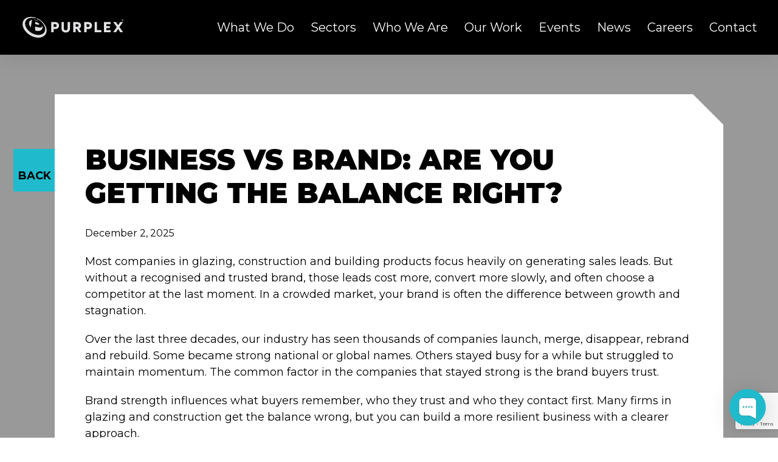

--- FILE ---
content_type: text/html; charset=UTF-8
request_url: https://www.purplexmarketing.com/news/business-vs-brand-are-you-getting-the-balance-right
body_size: 16381
content:
<!doctype html>
<html>

<head>
	<meta charset="utf-8">
	<meta http-equiv="X-UA-Compatible" content="IE=edge">
	<title>Brand Marketing for Construction: Why It Drives Real Growth</title>
	<meta name="viewport" content="width=device-width, initial-scale=1" />
	<meta name="format-detection" content="telephone=no">
	<meta name="theme-color" content="$col-white">
	<meta name='robots' content='index, follow, max-image-preview:large, max-snippet:-1, max-video-preview:-1' />

	<!-- This site is optimized with the Yoast SEO plugin v26.7 - https://yoast.com/wordpress/plugins/seo/ -->
	<meta name="description" content="Brand marketing shapes how customers choose you. Learn why glazing and construction firms need stronger branding to win trust, drive enquiries and grow." />
	<link rel="canonical" href="https://www.purplexmarketing.com/news/business-vs-brand-are-you-getting-the-balance-right" />
	<meta property="og:locale" content="en_GB" />
	<meta property="og:type" content="article" />
	<meta property="og:title" content="Brand Marketing for Construction: Why It Drives Real Growth" />
	<meta property="og:description" content="Brand marketing shapes how customers choose you. Learn why glazing and construction firms need stronger branding to win trust, drive enquiries and grow." />
	<meta property="og:url" content="https://www.purplexmarketing.com/news/business-vs-brand-are-you-getting-the-balance-right" />
	<meta property="og:site_name" content="Purplex Marketing" />
	<meta property="article:publisher" content="https://www.facebook.com/PurplexUK" />
	<meta property="article:published_time" content="2025-12-02T00:00:36+00:00" />
	<meta property="article:modified_time" content="2026-01-08T08:43:11+00:00" />
	<meta property="og:image" content="https://www.purplexmarketing.com/wp-content/uploads/2025/08/martyn-east-seo-expert-profile-photo.jpg" />
	<meta name="author" content="Martyn East" />
	<meta name="twitter:card" content="summary_large_image" />
	<meta name="twitter:creator" content="@purplexuk" />
	<meta name="twitter:site" content="@purplexuk" />
	<script type="application/ld+json" class="yoast-schema-graph">{"@context":"https://schema.org","@graph":[{"@type":"WebPage","@id":"https://www.purplexmarketing.com/news/business-vs-brand-are-you-getting-the-balance-right","url":"https://www.purplexmarketing.com/news/business-vs-brand-are-you-getting-the-balance-right","name":"Brand Marketing for Construction: Why It Drives Real Growth","isPartOf":{"@id":"https://www.purplexmarketing.com/#website"},"primaryImageOfPage":{"@id":"https://www.purplexmarketing.com/news/business-vs-brand-are-you-getting-the-balance-right#primaryimage"},"image":{"@id":"https://www.purplexmarketing.com/news/business-vs-brand-are-you-getting-the-balance-right#primaryimage"},"thumbnailUrl":"https://www.purplexmarketing.com/wp-content/uploads/2025/08/martyn-east-seo-expert-profile-photo.jpg","datePublished":"2025-12-02T00:00:36+00:00","dateModified":"2026-01-08T08:43:11+00:00","description":"Brand marketing shapes how customers choose you. Learn why glazing and construction firms need stronger branding to win trust, drive enquiries and grow.","breadcrumb":{"@id":"https://www.purplexmarketing.com/news/business-vs-brand-are-you-getting-the-balance-right#breadcrumb"},"inLanguage":"en-GB","potentialAction":[{"@type":"ReadAction","target":["https://www.purplexmarketing.com/news/business-vs-brand-are-you-getting-the-balance-right"]}]},{"@type":"ImageObject","inLanguage":"en-GB","@id":"https://www.purplexmarketing.com/news/business-vs-brand-are-you-getting-the-balance-right#primaryimage","url":"https://www.purplexmarketing.com/wp-content/uploads/2025/08/martyn-east-seo-expert-profile-photo.jpg","contentUrl":"https://www.purplexmarketing.com/wp-content/uploads/2025/08/martyn-east-seo-expert-profile-photo.jpg","width":80,"height":80,"caption":"Martyn East – SEO expert and marketing professional"},{"@type":"BreadcrumbList","@id":"https://www.purplexmarketing.com/news/business-vs-brand-are-you-getting-the-balance-right#breadcrumb","itemListElement":[{"@type":"ListItem","position":1,"name":"Home","item":"https://www.purplexmarketing.com/"},{"@type":"ListItem","position":2,"name":"News","item":"https://www.purplexmarketing.com/news"},{"@type":"ListItem","position":3,"name":"Business vs Brand: Are You Getting the Balance Right?"}]},{"@type":"WebSite","@id":"https://www.purplexmarketing.com/#website","url":"https://www.purplexmarketing.com/","name":"Purplex Marketing","description":"","publisher":{"@id":"https://www.purplexmarketing.com/#organization"},"potentialAction":[{"@type":"SearchAction","target":{"@type":"EntryPoint","urlTemplate":"https://www.purplexmarketing.com/?s={search_term_string}"},"query-input":{"@type":"PropertyValueSpecification","valueRequired":true,"valueName":"search_term_string"}}],"inLanguage":"en-GB"},{"@type":"Organization","@id":"https://www.purplexmarketing.com/#organization","name":"Purplex Marketing","url":"https://www.purplexmarketing.com/","logo":{"@type":"ImageObject","inLanguage":"en-GB","@id":"https://www.purplexmarketing.com/#/schema/logo/image/","url":"https://www.purplexmarketing.com/wp-content/uploads/2022/01/Purplex-Logo.svg","contentUrl":"https://www.purplexmarketing.com/wp-content/uploads/2022/01/Purplex-Logo.svg","width":1,"height":1,"caption":"Purplex Marketing"},"image":{"@id":"https://www.purplexmarketing.com/#/schema/logo/image/"},"sameAs":["https://www.facebook.com/PurplexUK","https://x.com/purplexuk","https://www.linkedin.com/company/purplexuk","https://www.youtube.com/c/Purplexmarketing"]}]}</script>
	<!-- / Yoast SEO plugin. -->


<link rel='dns-prefetch' href='//kit.fontawesome.com' />
<link rel='dns-prefetch' href='//unpkg.com' />
<link rel='dns-prefetch' href='//fonts.googleapis.com' />
<link rel="alternate" title="oEmbed (JSON)" type="application/json+oembed" href="https://www.purplexmarketing.com/wp-json/oembed/1.0/embed?url=https%3A%2F%2Fwww.purplexmarketing.com%2Fnews%2Fbusiness-vs-brand-are-you-getting-the-balance-right" />
<link rel="alternate" title="oEmbed (XML)" type="text/xml+oembed" href="https://www.purplexmarketing.com/wp-json/oembed/1.0/embed?url=https%3A%2F%2Fwww.purplexmarketing.com%2Fnews%2Fbusiness-vs-brand-are-you-getting-the-balance-right&#038;format=xml" />
<style id='wp-img-auto-sizes-contain-inline-css' type='text/css'>
img:is([sizes=auto i],[sizes^="auto," i]){contain-intrinsic-size:3000px 1500px}
/*# sourceURL=wp-img-auto-sizes-contain-inline-css */
</style>
<link rel='stylesheet' id='css-0-css' href='https://www.purplexmarketing.com/wp-content/mmr/1fe50dce-1768233886.min.css' type='text/css' media='all' />
<link rel='stylesheet' id='gfont-style-css' href='https://fonts.googleapis.com/css2?family=Montserrat:ital,wght@0,300;0,400;0,600;0,700;0,900;1,300;1,400;1,500;1,700;1,800&#038;display=swap' type='text/css' media='all' />
<link rel='stylesheet' id='css-1-css' href='https://www.purplexmarketing.com/wp-content/mmr/289904d9-1768575616.min.css' type='text/css' media='all' />
<script type="text/javascript" src="https://www.purplexmarketing.com/wp-content/mmr/46ba0652-1764741681.min.js" id="js-2-js"></script>
<script type="text/javascript" id="js-2-js-after">
/* <![CDATA[ */
wp.i18n.setLocaleData( { 'text direction\u0004ltr': [ 'ltr' ] } );
//# sourceURL=js-2-js-after
/* ]]> */
</script>
<script type="text/javascript" src="https://www.purplexmarketing.com/wp-content/mmr/2e8a0545-1764741681.min.js" id="js-3-js"></script>
<link rel="https://api.w.org/" href="https://www.purplexmarketing.com/wp-json/" /><link rel="alternate" title="JSON" type="application/json" href="https://www.purplexmarketing.com/wp-json/wp/v2/posts/3190" /><link rel="EditURI" type="application/rsd+xml" title="RSD" href="https://www.purplexmarketing.com/xmlrpc.php?rsd" />
<link rel='shortlink' href='https://www.purplexmarketing.com/?p=3190' />
        <script>
            (function(w, d, s, l, i) {
                w[l] = w[l] || [];
                w[l].push({
                    'gtm.start': new Date().getTime(),
                    event: 'gtm.js'
                });
                var f = d.getElementsByTagName(s)[0],
                    j = d.createElement(s),
                    dl = l != 'dataLayer' ? '&l=' + l : '';
                j.async = true;
                j.src = 'https://www.googletagmanager.com/gtm.js?id=' + i + dl;
                f.parentNode.insertBefore(j, f);
            })(window, document, 'script', 'dataLayer', 'GTM-K94H8N');
        </script>
    <script type="text/javascript">
(function(url){
	if(/(?:Chrome\/26\.0\.1410\.63 Safari\/537\.31|WordfenceTestMonBot)/.test(navigator.userAgent)){ return; }
	var addEvent = function(evt, handler) {
		if (window.addEventListener) {
			document.addEventListener(evt, handler, false);
		} else if (window.attachEvent) {
			document.attachEvent('on' + evt, handler);
		}
	};
	var removeEvent = function(evt, handler) {
		if (window.removeEventListener) {
			document.removeEventListener(evt, handler, false);
		} else if (window.detachEvent) {
			document.detachEvent('on' + evt, handler);
		}
	};
	var evts = 'contextmenu dblclick drag dragend dragenter dragleave dragover dragstart drop keydown keypress keyup mousedown mousemove mouseout mouseover mouseup mousewheel scroll'.split(' ');
	var logHuman = function() {
		if (window.wfLogHumanRan) { return; }
		window.wfLogHumanRan = true;
		var wfscr = document.createElement('script');
		wfscr.type = 'text/javascript';
		wfscr.async = true;
		wfscr.src = url + '&r=' + Math.random();
		(document.getElementsByTagName('head')[0]||document.getElementsByTagName('body')[0]).appendChild(wfscr);
		for (var i = 0; i < evts.length; i++) {
			removeEvent(evts[i], logHuman);
		}
	};
	for (var i = 0; i < evts.length; i++) {
		addEvent(evts[i], logHuman);
	}
})('//www.purplexmarketing.com/?wordfence_lh=1&hid=25B52355A45BCBD3228D01429D2FAA02');
</script><link rel="icon" href="https://www.purplexmarketing.com/wp-content/uploads/2025/12/cropped-favicon-2-32x32.png" sizes="32x32" />
<link rel="icon" href="https://www.purplexmarketing.com/wp-content/uploads/2025/12/cropped-favicon-2-192x192.png" sizes="192x192" />
<link rel="apple-touch-icon" href="https://www.purplexmarketing.com/wp-content/uploads/2025/12/cropped-favicon-2-180x180.png" />
<meta name="msapplication-TileImage" content="https://www.purplexmarketing.com/wp-content/uploads/2025/12/cropped-favicon-2-270x270.png" />
</head>



<body class="wp-singular post-template-default single single-post postid-3190 single-format-standard wp-theme-CleanBuildPro-main branding-and-design">
	        <!-- Google Tag Manager (noscript) -->
        <noscript><iframe src="https://www.googletagmanager.com/ns.html?id=GTM-K94H8N" height="0" width="0" style="display:none;visibility:hidden"></iframe></noscript>
        <!-- End Google Tag Manager (noscript) -->

	
	
	<div class="mobile-menu"><ul id="menu-mega-menu" class="menu"><li id="menu-item-17155" class="menu-item menu-item-type-post_type menu-item-object-page menu-item-has-children menu-item-17155"><a href="https://www.purplexmarketing.com/agency-services">What We Do</a>
<ul class="sub-menu">
	<li id="menu-item-17157" class="menu-item menu-item-type-post_type menu-item-object-page menu-item-17157"><a href="https://www.purplexmarketing.com/agency-services/strategic-consultancy">Marketing Consultancy</a></li>
	<li id="menu-item-17158" class="menu-item menu-item-type-post_type menu-item-object-page menu-item-17158"><a href="https://www.purplexmarketing.com/agency-services/web-design">Web Design</a></li>
	<li id="menu-item-17159" class="menu-item menu-item-type-post_type menu-item-object-page menu-item-17159"><a href="https://www.purplexmarketing.com/agency-services/e-commerce">E-commerce</a></li>
	<li id="menu-item-17160" class="menu-item menu-item-type-post_type menu-item-object-page menu-item-17160"><a href="https://www.purplexmarketing.com/agency-services/pr-communications">PR &#038; Communications</a></li>
	<li id="menu-item-17162" class="menu-item menu-item-type-post_type menu-item-object-page menu-item-17162"><a href="https://www.purplexmarketing.com/agency-services/seo">SEO</a></li>
	<li id="menu-item-17163" class="menu-item menu-item-type-post_type menu-item-object-page menu-item-17163"><a href="https://www.purplexmarketing.com/agency-services/ppc">PPC</a></li>
	<li id="menu-item-17164" class="menu-item menu-item-type-post_type menu-item-object-page menu-item-17164"><a href="https://www.purplexmarketing.com/agency-services/video-production">Filming &#038; Video Production</a></li>
	<li id="menu-item-17165" class="menu-item menu-item-type-post_type menu-item-object-page menu-item-17165"><a href="https://www.purplexmarketing.com/agency-services/social-media">Social Media</a></li>
	<li id="menu-item-17166" class="menu-item menu-item-type-post_type menu-item-object-page menu-item-17166"><a href="https://www.purplexmarketing.com/agency-services/creative">Design &#038; Branding</a></li>
	<li id="menu-item-40281" class="menu-item menu-item-type-post_type menu-item-object-page menu-item-40281"><a href="https://www.purplexmarketing.com/leadtracker">LeadTracker</a></li>
</ul>
</li>
<li id="menu-item-17322" class="menu-item menu-item-type-post_type menu-item-object-page menu-item-has-children menu-item-17322"><a href="https://www.purplexmarketing.com/sectors">Sectors</a>
<ul class="sub-menu">
	<li id="menu-item-17169" class="menu-item menu-item-type-post_type menu-item-object-page menu-item-17169"><a href="https://www.purplexmarketing.com/sectors/building-products-marketing">Building Products Marketing</a></li>
	<li id="menu-item-17171" class="menu-item menu-item-type-post_type menu-item-object-page menu-item-17171"><a href="https://www.purplexmarketing.com/sectors/home-improvement">Home Improvement Marketing</a></li>
	<li id="menu-item-17170" class="menu-item menu-item-type-post_type menu-item-object-page menu-item-17170"><a href="https://www.purplexmarketing.com/sectors/double-glazing">Double Glazing Marketing</a></li>
	<li id="menu-item-17168" class="menu-item menu-item-type-post_type menu-item-object-page menu-item-17168"><a href="https://www.purplexmarketing.com/sectors/construction-marketing">Construction Marketing</a></li>
	<li id="menu-item-17321" class="menu-item menu-item-type-post_type menu-item-object-page menu-item-17321"><a href="https://www.purplexmarketing.com/sectors/zero-carbon">Green Technologies Marketing</a></li>
	<li id="menu-item-17172" class="menu-item menu-item-type-post_type menu-item-object-page menu-item-17172"><a href="https://www.purplexmarketing.com/sectors/property-marketing-agency">Property Marketing</a></li>
</ul>
</li>
<li id="menu-item-12028" class="menu-item menu-item-type-post_type menu-item-object-page menu-item-has-children menu-item-12028"><a href="https://www.purplexmarketing.com/who-are-purplex">Who We Are</a>
<ul class="sub-menu">
	<li id="menu-item-12034" class="menu-item menu-item-type-post_type menu-item-object-page menu-item-12034"><a href="https://www.purplexmarketing.com/who-are-purplex/your-agency">Why Choose Purplex</a></li>
	<li id="menu-item-12052" class="menu-item menu-item-type-post_type menu-item-object-page menu-item-12052"><a href="https://www.purplexmarketing.com/who-are-purplex/our-story">Our Story</a></li>
	<li id="menu-item-12036" class="menu-item menu-item-type-post_type menu-item-object-page menu-item-12036"><a href="https://www.purplexmarketing.com/who-are-purplex/team-purplex">Team Purplex</a></li>
	<li id="menu-item-12035" class="menu-item menu-item-type-post_type menu-item-object-page menu-item-12035"><a href="https://www.purplexmarketing.com/who-are-purplex/andrew-scott">Andrew Scott</a></li>
	<li id="menu-item-12037" class="menu-item menu-item-type-post_type menu-item-object-page menu-item-12037"><a href="https://www.purplexmarketing.com/force-for-good">Force For Good</a></li>
</ul>
</li>
<li id="menu-item-12029" class="menu-item menu-item-type-post_type menu-item-object-page menu-item-12029"><a href="https://www.purplexmarketing.com/case-studies">Our Work</a></li>
<li id="menu-item-55348" class="menu-item menu-item-type-post_type menu-item-object-page menu-item-55348"><a href="https://www.purplexmarketing.com/events">Events</a></li>
<li id="menu-item-12031" class="menu-item menu-item-type-post_type menu-item-object-page current_page_parent menu-item-12031"><a href="https://www.purplexmarketing.com/news">News</a></li>
<li id="menu-item-12032" class="menu-item menu-item-type-post_type menu-item-object-page menu-item-12032"><a href="https://www.purplexmarketing.com/careers">Careers</a></li>
<li id="menu-item-12033" class="menu-item menu-item-type-post_type menu-item-object-page menu-item-12033"><a href="https://www.purplexmarketing.com/contact">Contact</a></li>
</ul></div>
	<div class="darkness"></div>

	<div id="container">

		<header class="main-header">

			<div class="container flex a-center">

				<div class="right">

					<div class="logo">
						<a href="/" title="Return to the homepage">
							<img src="https://www.purplexmarketing.com/wp-content/uploads/2025/01/02_Purplex-Logo_Horiziontal.svg" alt="Purplex Marketing Ltd'" height="100%" width="130">
						</a>
					</div>

				</div>

				<div class="flex">
					
<div class="mega-menu">
    <div class="menu-mega-menu-container"><ul id="menu-mega-menu-1" class="menu"><li class="menu-item menu-item-type-post_type menu-item-object-page menu-item-has-children menu-item-17155"><a href="https://www.purplexmarketing.com/agency-services">What We Do</a><div class="sub-menu mega-menu-drop-down"><a class='menu-image' href='https://www.purplexmarketing.com/leadtracker'><div class='image-container'></div></a><div class='menu-wrap'><ul>	<li class="menu-item menu-item-type-post_type menu-item-object-page menu-item-17157"><a href="https://www.purplexmarketing.com/agency-services/strategic-consultancy">Marketing Consultancy</a></li>
	<li class="menu-item menu-item-type-post_type menu-item-object-page menu-item-17158"><a href="https://www.purplexmarketing.com/agency-services/web-design">Web Design</a></li>
	<li class="menu-item menu-item-type-post_type menu-item-object-page menu-item-17159"><a href="https://www.purplexmarketing.com/agency-services/e-commerce">E-commerce</a></li>
	<li class="menu-item menu-item-type-post_type menu-item-object-page menu-item-17160"><a href="https://www.purplexmarketing.com/agency-services/pr-communications">PR &#038; Communications</a></li>
	<li class="menu-item menu-item-type-post_type menu-item-object-page menu-item-17162"><a href="https://www.purplexmarketing.com/agency-services/seo">SEO</a></li>
	<li class="menu-item menu-item-type-post_type menu-item-object-page menu-item-17163"><a href="https://www.purplexmarketing.com/agency-services/ppc">PPC</a></li>
	<li class="menu-item menu-item-type-post_type menu-item-object-page menu-item-17164"><a href="https://www.purplexmarketing.com/agency-services/video-production">Filming &#038; Video Production</a></li>
	<li class="menu-item menu-item-type-post_type menu-item-object-page menu-item-17165"><a href="https://www.purplexmarketing.com/agency-services/social-media">Social Media</a></li>
	<li class="menu-item menu-item-type-post_type menu-item-object-page menu-item-17166"><a href="https://www.purplexmarketing.com/agency-services/creative">Design &#038; Branding</a></li>
	<li class="menu-item menu-item-type-post_type menu-item-object-page menu-item-40281"><a href="https://www.purplexmarketing.com/leadtracker">LeadTracker</a></li>
</ul></div></div></li>
<li class="menu-item menu-item-type-post_type menu-item-object-page menu-item-has-children menu-item-17322"><a href="https://www.purplexmarketing.com/sectors">Sectors</a><div class="sub-menu mega-menu-drop-down"><a class='menu-image' href='https://www.purplexmarketing.com/leadtracker'><div class='image-container'></div></a><div class='menu-wrap'><ul>	<li class="menu-item menu-item-type-post_type menu-item-object-page menu-item-17169"><a href="https://www.purplexmarketing.com/sectors/building-products-marketing">Building Products Marketing</a></li>
	<li class="menu-item menu-item-type-post_type menu-item-object-page menu-item-17171"><a href="https://www.purplexmarketing.com/sectors/home-improvement">Home Improvement Marketing</a></li>
	<li class="menu-item menu-item-type-post_type menu-item-object-page menu-item-17170"><a href="https://www.purplexmarketing.com/sectors/double-glazing">Double Glazing Marketing</a></li>
	<li class="menu-item menu-item-type-post_type menu-item-object-page menu-item-17168"><a href="https://www.purplexmarketing.com/sectors/construction-marketing">Construction Marketing</a></li>
	<li class="menu-item menu-item-type-post_type menu-item-object-page menu-item-17321"><a href="https://www.purplexmarketing.com/sectors/zero-carbon">Green Technologies Marketing</a></li>
	<li class="menu-item menu-item-type-post_type menu-item-object-page menu-item-17172"><a href="https://www.purplexmarketing.com/sectors/property-marketing-agency">Property Marketing</a></li>
</ul></div></div></li>
<li class="menu-item menu-item-type-post_type menu-item-object-page menu-item-has-children menu-item-12028"><a href="https://www.purplexmarketing.com/who-are-purplex">Who We Are</a><div class="sub-menu mega-menu-drop-down"><a class='menu-image' href='https://www.purplexmarketing.com/leadtracker'><div class='image-container'></div></a><div class='menu-wrap'><ul>	<li class="menu-item menu-item-type-post_type menu-item-object-page menu-item-12034"><a href="https://www.purplexmarketing.com/who-are-purplex/your-agency">Why Choose Purplex</a></li>
	<li class="menu-item menu-item-type-post_type menu-item-object-page menu-item-12052"><a href="https://www.purplexmarketing.com/who-are-purplex/our-story">Our Story</a></li>
	<li class="menu-item menu-item-type-post_type menu-item-object-page menu-item-12036"><a href="https://www.purplexmarketing.com/who-are-purplex/team-purplex">Team Purplex</a></li>
	<li class="menu-item menu-item-type-post_type menu-item-object-page menu-item-12035"><a href="https://www.purplexmarketing.com/who-are-purplex/andrew-scott">Andrew Scott</a></li>
	<li class="menu-item menu-item-type-post_type menu-item-object-page menu-item-12037"><a href="https://www.purplexmarketing.com/force-for-good">Force For Good</a></li>
</ul></div></div></li>
<li class="menu-item menu-item-type-post_type menu-item-object-page menu-item-12029"><a href="https://www.purplexmarketing.com/case-studies">Our Work</a></li>
<li class="menu-item menu-item-type-post_type menu-item-object-page menu-item-55348"><a href="https://www.purplexmarketing.com/events">Events</a></li>
<li class="menu-item menu-item-type-post_type menu-item-object-page current_page_parent menu-item-12031"><a href="https://www.purplexmarketing.com/news">News</a></li>
<li class="menu-item menu-item-type-post_type menu-item-object-page menu-item-12032"><a href="https://www.purplexmarketing.com/careers">Careers</a></li>
<li class="menu-item menu-item-type-post_type menu-item-object-page menu-item-12033"><a href="https://www.purplexmarketing.com/contact">Contact</a></li>
</ul></div></div>
					<div class="header-links flex">
						<a href="/contact" class="contact" title="Contact us"><i class="far fa-comment"></i></a>
						<a href="mailto:grow@purplexmarketing.com?subject='Enquiry from the Purplex Marketing website'" class="email" title="Email us"><i class="fa fa-envelope-o"></i></a>
					</div>

					<div class="mobile-buttons">
						<a href="tel:+442031379319" title="Call us today"><i class="fa-solid fa-phone-flip"></i></a>
						<a href="mailto:gr&#111;w&#64;p&#117;rpl&#101;&#120;ma&#114;keting&#46;co&#109;?subject=Purplex Marketing Ltd (Website enquiry)" title="Email us today"><i class="fa-solid fa-envelope"></i></a>
						<div id="mob-toggle"><i class="fa-solid fa-bars"></i></div>
					</div>
				</div>

			</div>

		</header>

		<div class="header-space"></div>
<div class="single-content large-pad">
  <div class="content-wrap">

    <a class="back-button" href="https://www.purplexmarketing.com/news" title="Back to news">
      <i class="fas fa-reply"></i>
      <p>Back</p>
    </a>

    <div class="content-card">
      <h1>Business vs Brand: Are You Getting the Balance Right?</h1>

            <p class="date"><time datetime="December 2, 2025" itemprop="datePublished">December 2, 2025</time></p>
      
      <p>Most companies in glazing, construction and building products focus heavily on generating sales leads. But without a recognised and trusted brand, those leads cost more, convert more slowly, and often choose a competitor at the last moment. In a crowded market, your brand is often the difference between growth and stagnation.</p>
<p>Over the last three decades, our industry has seen thousands of companies launch, merge, disappear, rebrand and rebuild. Some became strong national or global names. Others stayed busy for a while but struggled to maintain momentum. The common factor in the companies that stayed strong is the brand buyers trust.</p>
<p>Brand strength influences what buyers remember, who they trust and who they contact first. Many firms in glazing and construction get the balance wrong, but you can build a more resilient business with a clearer approach.</p>
<h2><strong>Why brand strength matters in glazing and construction</strong></h2>
<p>Fabricators, installers, trade counters, systems companies and component manufacturers often operate in highly competitive environments. Many offer similar products, similar service levels and similar price points. Buyers often struggle to tell suppliers apart.</p>
<p>This is where brand strength becomes a deciding factor.</p>
<p>A recognised and trusted brand helps you:</p>
<ul>
<li>Win more enquiries at a lower cost</li>
<li>Convert quotes faster</li>
<li>Justify your pricing</li>
<li>Gain specification preference with architects</li>
<li>Retain installers and trade customers</li>
<li>Create loyalty during slow periods</li>
</ul>
<p>When two companies offer similar products, buyers pick the name they know. This is true for homeowners choosing windows. It is true for installers choosing a fabricator. And it is true for contractors choosing a supplier.</p>
<h2><strong>The problem with lead generation on its own</strong></h2>
<p>Lead generation is essential, but relying on it without investing in your brand causes several issues:</p>
<ul>
<li>You pay more for every new lead</li>
<li>Conversions drop because prospects don’t trust you yet</li>
<li>You need constant advertising to stay visible</li>
<li>Competitors with stronger brands win the same leads more easily</li>
<li>Your sales team spends more time explaining who you are instead of what you deliver</li>
</ul>
<p>Lead generation becomes far more effective when buyers already recognise your name.</p>
<p>A strong brand doesn’t replace lead generation. It makes lead generation work better.</p>
<h2><strong>Why companies get the balance wrong</strong></h2>
<p>Many businesses in our sector focus almost entirely on short-term activity: <a href="https://www.purplexmarketing.com/agency-services/seo">SEO</a>, <a href="https://www.purplexmarketing.com/agency-services/ppc">PPC</a>, social ads, trade shows, direct mail and email. These channels matter, but they work best when supported by a consistent <a href="https://www.purplexmarketing.com/agency-services/strategic-consultancy">brand strategy</a>. Without that balance, marketing becomes reactive and expensive. The companies that grow consistently take a broader approach. They focus on visibility, reputation and trust across every touchpoint, not just enquiries.</p>
<h2><strong>Brand-building in 2025 requires a wider view</strong></h2>
<p>Buyers move across multiple channels before making a decision. They check websites, case studies, LinkedIn, reviews, videos, partnerships, awards, sponsorships, and industry recognition. They want to feel confident before they call, click or convert.</p>
<p>A modern brand strategy in glazing and construction should include:</p>
<ul>
<li>Strong, consistent visual identity across all platforms</li>
<li>Clear message and positioning in your market</li>
<li>Case studies and testimonials from installers, contractors and project partners</li>
<li>Regular presence in trade media</li>
<li>A LinkedIn presence that reflects expertise</li>
<li>Video content that explains products and capabilities</li>
<li>PR and thought leadership that builds trust</li>
<li>Awards, industry involvement and sponsorships that signal credibility</li>
</ul>
<p>This creates familiarity before a prospect engages. It also reduces the cost of winning new business.</p>
<h2><strong>Traditional channels still matter</strong></h2>
<p>While digital marketing drives most enquiries, traditional channels remain powerful for brand trust:</p>
<ul>
<li>Trade magazines</li>
<li>Local and regional media</li>
<li>Events and exhibitions</li>
<li>Sponsorships</li>
<li>Print campaigns</li>
<li><a href="https://www.purplexmarketing.com/agency-services/pr-communications">Industry awards</a></li>
<li>Community projects</li>
<li>Sector partnerships</li>
</ul>
<p>These are often the touchpoints decision-makers remember.</p>
<p>The brands that stand out are the ones buyers see consistently across both digital and traditional platforms.</p>
<h2><strong>Brand thinking for growing businesses</strong></h2>
<p>Ask yourself:</p>
<p><strong>What does our business stand for?</strong><br />
If you had 10 minutes to explain your value to a potential customer, what would you talk about?</p>
<p><strong>What do competitors sound like?</strong><br />
If everyone uses the same claims “quality”, “service”, “affordable”, “reliable”, then none of those claims has an impact.</p>
<p><strong>What makes us different?</strong><br />
Not your product alone. Not your price. What experience or outcome do you provide that others don’t?</p>
<p>Once you have clarity, your marketing becomes easier. Every channel follows one message. Every touchpoint supports the same impression. Buyers start to recognise you instantly.</p>
<h2><strong>Examples in our own industry</strong></h2>
<p>Look at the brands that continue to lead the glazing and construction supply chain. They are not simply selling windows, roofs or doors. They have created reputation, trust, visibility and consistency.</p>
<p>Their brand lifts everything else:</p>
<ul>
<li>Lower acquisition costs</li>
<li>Faster conversions</li>
<li>Better retention</li>
<li>Higher margins</li>
<li>Easier recruitment</li>
<li>Stronger loyalty during slow periods</li>
</ul>
<p>Brand strength protects you when the market is quiet and accelerates growth when demand rises.</p>
<h2><strong>How Purplex supports brand and business growth</strong></h2>
<p><a href="https://www.purplexmarketing.com/">Purplex</a> helps companies across glazing, construction and building products build stronger brands and generate better-quality leads. Our work covers the full spectrum of marketing activity:</p>
<ul>
<li>Brand strategy and positioning</li>
<li>Design and creative</li>
<li>Websites and digital platforms</li>
<li>SEO and PPC</li>
<li>Direct marketing</li>
<li>PR and media relations</li>
<li><a href="https://www.purplexmarketing.com/agency-services/social-media">Social media</a></li>
<li>Video</li>
<li>Content and thought leadership</li>
<li>Trade events and exhibitions</li>
</ul>
<p>We bring clarity, structure and direction to businesses that want steady, long-term growth rather than short-term peaks.</p>
<h2>Ready to build a stronger brand and better sales pipeline?</h2>
<p>If you want your <strong>brand and lead generation</strong> to work together, our team at Purplex can help. We plan joined-up campaigns for glazing, construction and home improvement companies that grow enquiries and brand value over time. <a href="https://www.purplexmarketing.com/contact">Contact the Purplex team</a>, email us at <a href="mailto:grow@purplexmarketing.com">grow@purplexmarketing.com</a>, or call <a href="tel:+441934808132">01934 808132</a> to talk about your next stage of growth.</p>
<h2>You might also like to read</h2>
<p style="margin: 0 0 12px 0; font-size: 0.95em; line-height: 1.6;">If you found this article on <strong>business and brand balance</strong> useful, these guides explore how marketing, brand building and strategy work together for construction and home improvement companies.</p>
<ul style="margin: 0; padding-left: 18px; font-size: 0.95em; line-height: 1.7;">
<li><a href="https://www.purplexmarketing.com/news/build-your-brand">Build Your Brand</a> – a practical look at how glazing and construction firms can strengthen brand recognition and trust alongside day-to-day lead generation.</li>
<li><a href="https://www.purplexmarketing.com/news/the-importance-of-building-a-trusted-brand-in-the-age-of-information-overload">The Importance of Building a Trusted Brand in the Age of Information Overload</a> – why trust, clarity and <a href="https://www.purplexmarketing.com/news/integrated-marketing-agency">consistent messaging</a> now matter more than ever for winning the right customers.</li>
<li><a href="https://www.purplexmarketing.com/news/building-a-strong-brand-strategy">Building a Strong Brand Strategy</a> – how to set clear brand foundations, position your business in a crowded market and support long-term growth.</li>
<li><a href="https://www.purplexmarketing.com/news/brand-building-confirmed-as-king-of-marketing-for-2025">Brand Building Confirmed as King of Marketing for 2025</a> – insight into why brand investment is now central to marketing performance for construction and home improvement companies.</li>
</ul>
<p><!-- Author bio --></p>
<section class="author-bio" style="border-top: 1px solid #ddd; margin-top: 30px; padding-top: 20px; display: flex; align-items: flex-start; gap: 15px;"><img decoding="async" style="width: 80px; height: 80px; border-radius: 50%; object-fit: cover;" src="https://www.purplexmarketing.com/wp-content/uploads/2025/08/martyn-east-seo-expert-profile-photo.jpg" alt="Martyn East, SEO Executive at Purplex" /></p>
<div>
<h3 style="margin: 0 0 10px 0; font-size: 1.1em;">About the Author – Martyn East</h3>
<p style="margin: 0; font-size: 0.95em; line-height: 1.6;">As an SEO Executive at Purplex, I work with construction and home improvement companies on <strong>brand strategy, content and lead generation</strong>. I focus on turning websites, campaigns and data into a clear flow of qualified enquiries that support long-term brand growth, not just short bursts of leads.</p>
<p style="margin: 10px 0 0 0; font-size: 0.9em;">If you want to strengthen your <strong>brand and lead pipeline</strong>, talk to our <a href="https://www.purplexmarketing.com/agency-services/seo">SEO and content team</a>. Connect with me on <a href="https://www.linkedin.com/in/martyn-east-1266b7a5/" target="_blank" rel="noopener">LinkedIn</a> or read more of my articles: <a href="https://www.purplexmarketing.com/news/author/martyn-east/">articles by Martyn East</a>.</p>
</div>
</section>
<p><script type="application/ld+json">
{
  "@context": "https://schema.org/",
  "@type": "BlogPosting",
  "mainEntityOfPage": {
    "@type": "WebPage",
    "@id": "https://www.purplexmarketing.com/news/business-vs-brand-are-you-getting-the-balance-right"
  },
  "headline": "Business vs Brand: Are You Getting the Balance Right?",
  "keywords": [
    "brand marketing",
    "business vs brand",
    "brand strategy",
    "brand awareness",
    "construction marketing",
    "glazing marketing",
    "building products marketing",
    "home improvement marketing",
    "lead generation",
    "brand visibility",
    "PR and thought leadership",
    "trade media",
    "marketing strategy"
  ],
  "description": "This article explains how brand marketing helps glazing, construction and building products companies balance lead generation with long term growth, reduce acquisition costs and build trust with buyers.",
  "image": {
    "@type": "ImageObject",
    "url": "https://www.purplexmarketing.com/wp-content/uploads/2019/08/brand-marketing-leadership-city-view.jpg",
    "width": 1200,
    "height": 630
  },
  "author": {
    "@type": "Person",
    "name": "Martyn East",
    "url": "https://www.purplexmarketing.com/news/author/martyn-east"
  },
  "publisher": {
    "@type": "Organization",
    "name": "Purplex Marketing Ltd",
    "logo": {
      "@type": "ImageObject",
      "url": "https://www.purplexmarketing.com/wp-content/uploads/2025/01/02_Purplex-Logo_Horiziontal.svg",
      "width": 600,
      "height": 203
    }
  },
  "datePublished": "2019-08-23T09:38:00+00:00",
  "dateModified": "2025-12-02T00:00:00+00:00"
}
</script></p>

      <p class="category-text">This entry was posted in <a class="category" title="View more branding and design" href=https://www.purplexmarketing.com/news?category=branding-and-design>branding and design</a></p>
      
<div class="post-newsletter-signup black-back" style="background-image: url('https://www.purplexmarketing.com/wp-content/uploads/2022/12/newsletter-bg.png')">
    <div class="container">
        <p class="h3">Subscribe to our newsletter</p>

        <p class="subheading">Get our latest marketing tips straight to your inbox</p>
<div class="wpcf7 no-js" id="wpcf7-f12826-o1" lang="en-GB" dir="ltr" data-wpcf7-id="12826">
<div class="screen-reader-response"><p role="status" aria-live="polite" aria-atomic="true"></p> <ul></ul></div>
<form action="/news/business-vs-brand-are-you-getting-the-balance-right#wpcf7-f12826-o1" method="post" class="wpcf7-form init" aria-label="Contact form" novalidate="novalidate" data-status="init">
<fieldset class="hidden-fields-container"><input type="hidden" name="_wpcf7" value="12826" /><input type="hidden" name="_wpcf7_version" value="6.1.4" /><input type="hidden" name="_wpcf7_locale" value="en_GB" /><input type="hidden" name="_wpcf7_unit_tag" value="wpcf7-f12826-o1" /><input type="hidden" name="_wpcf7_container_post" value="0" /><input type="hidden" name="_wpcf7_posted_data_hash" value="" /><input type="hidden" name="_plx_reporting_form_title" value="Newsletter" /><input type="hidden" name="_plx_reporting_form_type" value="non-lead" /><input type="hidden" name="_wpcf7_recaptcha_response" value="" />
</fieldset>
<p><span class="wpcf7-form-control-wrap" data-name="your-email"><input size="40" maxlength="400" class="wpcf7-form-control wpcf7-email wpcf7-validates-as-required wpcf7-text wpcf7-validates-as-email" aria-required="true" aria-invalid="false" placeholder="Email Address*" value="" type="email" name="your-email" /></span><br />
<input class="wpcf7-form-control wpcf7-submit has-spinner btn primary" type="submit" value="Subscribe" /><br />
<input class="wpcf7-form-control wpcf7-hidden utm-info" value="" type="hidden" name="utm-source" /><br />
<input class="wpcf7-form-control wpcf7-hidden utm-info" value="" type="hidden" name="utm-medium" /><br />
<input class="wpcf7-form-control wpcf7-hidden utm-info" value="" type="hidden" name="utm-campaign" /><br />
<input class="wpcf7-form-control wpcf7-hidden utm-info" value="" type="hidden" name="utm-term" /><br />
<input class="wpcf7-form-control wpcf7-hidden utm-info" value="" type="hidden" name="utm-clid" />
</p><p style="display: none !important;" class="akismet-fields-container" data-prefix="_wpcf7_ak_"><label>&#916;<textarea name="_wpcf7_ak_hp_textarea" cols="45" rows="8" maxlength="100"></textarea></label><input type="hidden" id="ak_js_1" name="_wpcf7_ak_js" value="10"/><script>document.getElementById( "ak_js_1" ).setAttribute( "value", ( new Date() ).getTime() );</script></p><div class="wpcf7-response-output" aria-hidden="true"></div>
</form>
</div>
<p class="h3 thank-you">Thank you for for Subscribing</p>    </div>
</div><div class="blog-footer small-pad no-pad-bot">
  <div class="container-medium flex a-center">
    <div class="social-buttons">
      <p>Share this post:</p>
      <a href="mailto:?Subject=Business vs Brand: Are You Getting the Balance Right?s&amp;Body=I%20saw%20this%20and%20thought%20of%20you%20would%20enjoy%20it. https://www.purplexmarketing.com/news/business-vs-brand-are-you-getting-the-balance-right" title="Share this post via email" rel="nofollow" id="email"><i class="fa-solid fa-envelope"></i></a>
      <a href="http://www.facebook.com/sharer.php?u=https://www.purplexmarketing.com/news/business-vs-brand-are-you-getting-the-balance-right" target="_blank" title="Share this post via Facebook" rel="nofollow" id="facebook"><i class="fa-brands fa-facebook-f"></i></a>
      <a href="https://twitter.com/share?url=https://www.purplexmarketing.com/news/business-vs-brand-are-you-getting-the-balance-right&amp;text=Business vs Brand: Are You Getting the Balance Right?" target="_blank" title="Share this post via Twitter" rel="nofollow" id="twitter"><i class="fa-brands fa-twitter"></i></a>
      <a href="https://www.linkedin.com/shareArticle?mini=true&url=https://www.purplexmarketing.com/news/business-vs-brand-are-you-getting-the-balance-right&amp;title=Business vs Brand: Are You Getting the Balance Right?" target="_blank" title="Share this post via Linked In" rel="nofollow" id="linkedin"><i class="fa-brands fa-linkedin-in"></i></a>
    </div>
    <div class="navigation t-right">
      <a class="btn primary" href="https://www.purplexmarketing.com/news/are-you-wasting-your-sales-leads" rel="prev">Previous Post</a>      <a class="btn primary" href="https://www.purplexmarketing.com/news/generating-quality-leads-from-your-website-strategies-for-success" rel="next">Next post</a>    </div>
  </div>
</div>
    </div>

  </div>
</div>
<div id="form" class="form-section update med-pad black-back">
  <div class="container flex">
    <div class="sidebar half">
      
      <h2>Get in touch</h2><p><strong>How do we work?</strong></p>
<p>We are as flexible as you need us to be. We can work on a one-off project, such as a new website or product launch, or become an extension of your business, partnering with your team to deliver long-term growth. Either way, you&#8217;ll have access to a highly experienced team and the worlds most advanced marketing technologies.</p>
<p>Get in touch and start your journey today!</p>
<div class="contact-details">
  <div class="contact-block">
    <ul class="details">
    <li><a href="tel:+442031379319" class="phone-link">  <i class="fas fa-phone"></i>020 3137 9319</a></li>
    </ul>
  </div>
  <div class="socials">
    <h4>Find us on:</h4>
    <div class="social-links"><a href="https://www.twitter.com/purplexuk" title="Twitter" rel="nofollow" target="_blank"><i class="fa-brands fa-x-twitter"></i></a><a href="https://www.linkedin.com/company/purplexuk" title="Linkedin" rel="nofollow" target="_blank"><i class="fa-brands fa-linkedin-in"></i></a><a href="https://www.facebook.com/PurplexUK" title="Facebook" rel="nofollow" target="_blank"><i class="fa-brands fa-facebook-f"></i></a><a href="https://www.instagram.com/purplexuk/" title="Instagram" rel="nofollow" target="_blank"><i class="fa-brands fa-instagram"></i></a><a href="https://www.youtube.com/c/purplexmarketing" title="YouTube" rel="nofollow" target="_blank"><i class="fa-brands fa-youtube"></i></a><a href="https://www.tiktok.com/@purplexuk" title="TikTok" rel="nofollow" target="_blank"><i class="fa-brands fa-tiktok"></i></a><a href="https://uk.pinterest.com/purplexuk/" title="Pinterest" rel="nofollow" target="_blank"><i class="fa-brands fa-pinterest"></i></a><a href="https://w3w.co/singers.provoking.finalists" title="what3words" rel="nofollow" target="_blank"><i class="fa-solid fa-envelope"></i></a></div>  </div>
</div>

    </div>
    <div class="form half">
          <h3>How can Purplex help you?</h3>
<div class="wpcf7 no-js" id="wpcf7-f7-o2" lang="en-US" dir="ltr" data-wpcf7-id="7">
<div class="screen-reader-response"><p role="status" aria-live="polite" aria-atomic="true"></p> <ul></ul></div>
<form action="/news/business-vs-brand-are-you-getting-the-balance-right#wpcf7-f7-o2" method="post" class="wpcf7-form init" aria-label="Contact form" novalidate="novalidate" data-status="init">
<fieldset class="hidden-fields-container"><input type="hidden" name="_wpcf7" value="7" /><input type="hidden" name="_wpcf7_version" value="6.1.4" /><input type="hidden" name="_wpcf7_locale" value="en_US" /><input type="hidden" name="_wpcf7_unit_tag" value="wpcf7-f7-o2" /><input type="hidden" name="_wpcf7_container_post" value="0" /><input type="hidden" name="_wpcf7_posted_data_hash" value="" /><input type="hidden" name="_plx_reporting_form_title" value="Contact form" /><input type="hidden" name="_plx_reporting_form_type" value="lead" /><input type="hidden" name="_wpcf7_recaptcha_response" value="" />
</fieldset>
<div class="flex">
	<div class="col">
		<p><span class="wpcf7-form-control-wrap" data-name="your-name"><input size="40" maxlength="400" class="wpcf7-form-control wpcf7-text wpcf7-validates-as-required" aria-required="true" aria-invalid="false" placeholder="Name*" value="" type="text" name="your-name" /></span><br />
<span class="wpcf7-form-control-wrap" data-name="your-email"><input size="40" maxlength="400" class="wpcf7-form-control wpcf7-email wpcf7-validates-as-required wpcf7-text wpcf7-validates-as-email" aria-required="true" aria-invalid="false" placeholder="Email Address*" value="" type="email" name="your-email" /></span><br />
<span class="wpcf7-form-control-wrap" data-name="tel-not_req"><input size="40" maxlength="400" class="wpcf7-form-control wpcf7-tel wpcf7-text wpcf7-validates-as-tel" aria-invalid="false" placeholder="Phone number" value="" type="tel" name="tel-not_req" /></span><br />
<span class="wpcf7-form-control-wrap" data-name="your-company"><input size="40" maxlength="400" class="wpcf7-form-control wpcf7-text" aria-invalid="false" placeholder="Company" value="" type="text" name="your-company" /></span>
		</p>
		<div class="var-selects">
			<div class="select-wrapper" id="first-select">
				<p><span class="wpcf7-form-control-wrap" data-name="hear-about"><select class="wpcf7-form-control wpcf7-select" aria-invalid="false" name="hear-about"><option value="">How did you hear about us?</option><option value="Sponsored Advert (Google)">Sponsored Advert (Google)</option><option value="Direct Mail">Direct Mail</option><option value="Email Campaign">Email Campaign</option><option value="Existing Relationship">Existing Relationship</option><option value="Google Search">Google Search</option><option value="PR/Magazines">PR/Magazines</option><option value="Recommendation">Recommendation</option><option value="Trade Show">Trade Show</option><option value="Social Media">Social Media</option><option value="Other">Other</option></select></span>
				</p>
				<div class="selects-container" id="recommendation">
					<div class="wrap">
						<p><span class="wpcf7-form-control-wrap" data-name="your-recommend"><input size="40" maxlength="400" class="wpcf7-form-control wpcf7-text" aria-invalid="false" placeholder="Recommended by" value="" type="text" name="your-recommend" /></span>
						</p>
					</div>
				</div>
			</div>
		</div>
		<p><span class="wpcf7-form-control-wrap" data-name="monthly-budget"><select class="wpcf7-form-control wpcf7-select" aria-invalid="false" name="monthly-budget"><option value="">What is your Monthly Marketing Budget?</option><option value="£2,000 – £5,000">£2,000 – £5,000</option><option value="£5,001 - £15,000">£5,001 - £15,000</option><option value="£15,001 - £30,000">£15,001 - £30,000</option><option value="£30,001 - £60,000">£30,001 - £60,000</option><option value="£60,001 - £90,000">£60,001 - £90,000</option><option value="£90,001 - £150,000">£90,001 - £150,000</option><option value="£150,001+">£150,001+</option></select></span>
		</p>
	</div>
	<div class="col">
		<p><span class="wpcf7-form-control-wrap" data-name="your-message"><textarea cols="40" rows="10" maxlength="2000" class="wpcf7-form-control wpcf7-textarea wpcf7-validates-as-required" aria-required="true" aria-invalid="false" placeholder="Message*" name="your-message"></textarea></span>
		</p>
	</div>
</div>
<div class="data-check-container">
	<p><span class="wpcf7-form-control-wrap" data-name="data-check"><span class="wpcf7-form-control wpcf7-checkbox"><span class="wpcf7-list-item first last"><label><input type="checkbox" name="data-check[]" value="Yes, I would like to receive marketing communications regarding Purplex Marketing products, services &amp; events" /><span class="wpcf7-list-item-label">Yes, I would like to receive marketing communications regarding Purplex Marketing products, services &amp; events</span></label></span></span></span>
	</p>
</div>
<p class="small margin">By submitting your details you confirm that you agree to the storing and processing of your personal data by Purplex Marketing as described in the privacy statement.
</p>
<p><span id="wpcf7-69706758a83e6-wrapper" class="wpcf7-form-control-wrap url-wrap" style="display:none !important; visibility:hidden !important;"><label for="wpcf7-69706758a83e6-field" class="hp-message">Please leave this field empty.</label><input id="wpcf7-69706758a83e6-field"  class="wpcf7-form-control wpcf7-text" type="text" name="url" value="" size="40" tabindex="-1" autocomplete="new-password" /></span>
</p>
<input class="wpcf7-form-control wpcf7-hidden utm-info" value="" type="hidden" name="utm-source" />
<input class="wpcf7-form-control wpcf7-hidden utm-info" value="" type="hidden" name="utm-medium" />
<input class="wpcf7-form-control wpcf7-hidden utm-info" value="" type="hidden" name="utm-campaign" />
<input class="wpcf7-form-control wpcf7-hidden utm-info" value="" type="hidden" name="utm-term" />
<input class="wpcf7-form-control wpcf7-hidden utm-info" value="" type="hidden" name="utm-clid" />
<p><input class="wpcf7-form-control wpcf7-submit has-spinner btn primary" type="submit" value="Submit" />
</p><p style="display: none !important;" class="akismet-fields-container" data-prefix="_wpcf7_ak_"><label>&#916;<textarea name="_wpcf7_ak_hp_textarea" cols="45" rows="8" maxlength="100"></textarea></label><input type="hidden" id="ak_js_2" name="_wpcf7_ak_js" value="95"/><script>document.getElementById( "ak_js_2" ).setAttribute( "value", ( new Date() ).getTime() );</script></p><div class="wpcf7-response-output" aria-hidden="true"></div>
</form>
</div>
    </div>
  </div>
</div>

<div id="logos" class="logos brands-wrap med-pad white-back">
  <div class="container t-center">
    <h2>Brands We're <span>Trusted</span> By</h2>
    <div class="spacer"></div>
    <div class="brands-grid">
              <div class="item">
          <img loading="lazy" src="https://www.purplexmarketing.com/wp-content/uploads/2025/01/Wavin_Logo_200_Blue.png" alt="">
        </div>
              <div class="item">
          <img loading="lazy" src="https://www.purplexmarketing.com/wp-content/uploads/2025/01/jnewton-logo.png" alt="">
        </div>
              <div class="item">
          <img loading="lazy" src="https://www.purplexmarketing.com/wp-content/uploads/2025/01/dekko-logo.svg" alt="">
        </div>
              <div class="item">
          <img loading="lazy" src="https://www.purplexmarketing.com/wp-content/uploads/2025/01/edgetech-quanex-logo.png" alt="">
        </div>
              <div class="item">
          <img loading="lazy" src="https://www.purplexmarketing.com/wp-content/uploads/2025/01/ssq-logo.svg" alt="">
        </div>
              <div class="item">
          <img loading="lazy" src="https://www.purplexmarketing.com/wp-content/uploads/2025/01/hep2o.png" alt="">
        </div>
              <div class="item">
          <img loading="lazy" src="https://www.purplexmarketing.com/wp-content/uploads/2025/01/dowlas-logo.png" alt="">
        </div>
              <div class="item">
          <img loading="lazy" src="https://www.purplexmarketing.com/wp-content/uploads/2025/01/towens.svg" alt="">
        </div>
              <div class="item">
          <img loading="lazy" src="https://www.purplexmarketing.com/wp-content/uploads/2025/01/crittall-windows-logo.png" alt="">
        </div>
              <div class="item">
          <img loading="lazy" src="https://www.purplexmarketing.com/wp-content/uploads/2025/01/caribbean-blinds-logo_8413970b.svg" alt="">
        </div>
              <div class="item">
          <img loading="lazy" src="https://www.purplexmarketing.com/wp-content/uploads/2025/01/eurocell.svg" alt="">
        </div>
          </div>
  </div>
</div>

						
			<footer class="footer black-back">
    <div class="top-footer small-pad">
        <div class="container">
            <div class="flex addresses">
                <div class="addresses">
                    <div class="address">
                        <ul class="address-list"><li class="address-item">London Office</li><li class="address-item">Golden Cross House</li><li class="address-item">8 Duncannon Street</li><li class="address-item">London</li><li class="address-item">WC2N 4JF</li></ul>                        <a href="tel:+442031379319" class="phone-link">020 3137 9319</a>                    </div>
                    <div class="address">
                        <ul class="address-list"><li class="address-item">Bristol Office</li><li class="address-item">Unit 200</li><li class="address-item">Worle Park Way</li><li class="address-item">Weston-Super-Mare</li><li class="address-item">BS22 6WA</li></ul>                        <a href="tel:+441934808132" class="phone-link">01934 808132</a>                    </div>
                    <div class="social-desktop">
                        <div class="social-links"><a href="https://www.twitter.com/purplexuk" title="Twitter" rel="nofollow" target="_blank"><i class="fa-brands fa-x-twitter"></i></a><a href="https://www.linkedin.com/company/purplexuk" title="Linkedin" rel="nofollow" target="_blank"><i class="fa-brands fa-linkedin-in"></i></a><a href="https://www.facebook.com/PurplexUK" title="Facebook" rel="nofollow" target="_blank"><i class="fa-brands fa-facebook-f"></i></a><a href="https://www.instagram.com/purplexuk/" title="Instagram" rel="nofollow" target="_blank"><i class="fa-brands fa-instagram"></i></a><a href="https://www.youtube.com/c/purplexmarketing" title="YouTube" rel="nofollow" target="_blank"><i class="fa-brands fa-youtube"></i></a><a href="https://www.tiktok.com/@purplexuk" title="TikTok" rel="nofollow" target="_blank"><i class="fa-brands fa-tiktok"></i></a><a href="https://uk.pinterest.com/purplexuk/" title="Pinterest" rel="nofollow" target="_blank"><i class="fa-brands fa-pinterest"></i></a><a href="https://w3w.co/singers.provoking.finalists" title="what3words" rel="nofollow" target="_blank"><i class="fa-solid fa-envelope"></i></a></div>                    </div>
                </div>
            </div>

            <div class="menu">
                <h4>Our Services</h4>
                <ul id="menu-our-services" class="menu"><li id="menu-item-12012" class="menu-item menu-item-type-post_type menu-item-object-page menu-item-12012"><a href="https://www.purplexmarketing.com/agency-services/strategic-consultancy">Marketing Consultancy</a></li>
<li id="menu-item-12013" class="menu-item menu-item-type-post_type menu-item-object-page menu-item-12013"><a href="https://www.purplexmarketing.com/agency-services/pr-communications">PR &#038; Communications</a></li>
<li id="menu-item-17147" class="menu-item menu-item-type-post_type menu-item-object-page menu-item-17147"><a href="https://www.purplexmarketing.com/agency-services/web-design">Web Design</a></li>
<li id="menu-item-17148" class="menu-item menu-item-type-post_type menu-item-object-page menu-item-17148"><a href="https://www.purplexmarketing.com/agency-services/e-commerce">E-commerce</a></li>
<li id="menu-item-12049" class="menu-item menu-item-type-post_type menu-item-object-page menu-item-12049"><a href="https://www.purplexmarketing.com/agency-services/ppc">Pay Per Click Advertising</a></li>
<li id="menu-item-12048" class="menu-item menu-item-type-post_type menu-item-object-page menu-item-12048"><a href="https://www.purplexmarketing.com/agency-services/seo">Search Engine Optimisation</a></li>
<li id="menu-item-12050" class="menu-item menu-item-type-post_type menu-item-object-page menu-item-12050"><a href="https://www.purplexmarketing.com/agency-services/social-media">Social Media Marketing</a></li>
<li id="menu-item-12051" class="menu-item menu-item-type-post_type menu-item-object-page menu-item-12051"><a href="https://www.purplexmarketing.com/agency-services/content-marketing">Digital Copywriting &#038; Content Marketing</a></li>
<li id="menu-item-12014" class="menu-item menu-item-type-post_type menu-item-object-page menu-item-12014"><a href="https://www.purplexmarketing.com/agency-services/creative">Design &#038; Branding</a></li>
<li id="menu-item-12016" class="menu-item menu-item-type-post_type menu-item-object-page menu-item-12016"><a href="https://www.purplexmarketing.com/agency-services/video-production">Filming &#038; Video Production</a></li>
</ul>            </div>

            <div class="menu">
                <h4>Our Sectors</h4>
                <ul id="menu-our-sectors" class="menu"><li id="menu-item-12017" class="menu-item menu-item-type-post_type menu-item-object-page menu-item-12017"><a href="https://www.purplexmarketing.com/sectors/construction-marketing">Construction Marketing</a></li>
<li id="menu-item-12018" class="menu-item menu-item-type-post_type menu-item-object-page menu-item-12018"><a href="https://www.purplexmarketing.com/sectors/building-products-marketing">Building Products Marketing</a></li>
<li id="menu-item-12019" class="menu-item menu-item-type-post_type menu-item-object-page menu-item-12019"><a href="https://www.purplexmarketing.com/sectors/double-glazing">Double Glazing Marketing</a></li>
<li id="menu-item-12020" class="menu-item menu-item-type-post_type menu-item-object-page menu-item-12020"><a href="https://www.purplexmarketing.com/sectors/home-improvement">Home Improvement Marketing</a></li>
<li id="menu-item-12021" class="menu-item menu-item-type-post_type menu-item-object-page menu-item-12021"><a href="https://www.purplexmarketing.com/sectors/property-marketing-agency">Property Marketing</a></li>
<li id="menu-item-12047" class="menu-item menu-item-type-post_type menu-item-object-page menu-item-12047"><a href="https://www.purplexmarketing.com/sectors/zero-carbon">Green Technologies Marketing</a></li>
</ul>            </div>

            <div class="t-right accreditations">
                <div class="email">
                    <a href="mailto:&#103;&#114;ow&#64;&#112;u&#114;&#112;lexma&#114;&#107;&#101;&#116;&#105;&#110;g&#46;&#99;om?subject=Purplex Marketing Ltd (Website enquiry)" class="email-link">&#103;&#114;ow&#64;&#112;u&#114;&#112;lexma&#114;&#107;&#101;&#116;&#105;&#110;g&#46;&#99;om</a>                </div>
                <div class="social-mobile">
                    <div class="social-links"><a href="https://www.twitter.com/purplexuk" title="Twitter" rel="nofollow" target="_blank"><i class="fa-brands fa-x-twitter"></i></a><a href="https://www.linkedin.com/company/purplexuk" title="Linkedin" rel="nofollow" target="_blank"><i class="fa-brands fa-linkedin-in"></i></a><a href="https://www.facebook.com/PurplexUK" title="Facebook" rel="nofollow" target="_blank"><i class="fa-brands fa-facebook-f"></i></a><a href="https://www.instagram.com/purplexuk/" title="Instagram" rel="nofollow" target="_blank"><i class="fa-brands fa-instagram"></i></a><a href="https://www.youtube.com/c/purplexmarketing" title="YouTube" rel="nofollow" target="_blank"><i class="fa-brands fa-youtube"></i></a><a href="https://www.tiktok.com/@purplexuk" title="TikTok" rel="nofollow" target="_blank"><i class="fa-brands fa-tiktok"></i></a><a href="https://uk.pinterest.com/purplexuk/" title="Pinterest" rel="nofollow" target="_blank"><i class="fa-brands fa-pinterest"></i></a><a href="https://w3w.co/singers.provoking.finalists" title="what3words" rel="nofollow" target="_blank"><i class="fa-solid fa-envelope"></i></a></div>                </div>
                <div class="cardless flex-col a-center small-pad">
                    <p class="uppercase">We Accept Payments via</p>
                    <a href="https://pay.gocardless.com/AL0000D4QJ31B3" label="Purplex GOCARDLESS account" rel="nofollow">
                        <img class="lazy" data-src="/wp-content/uploads/2022/01/gocardless.svg" alt="GOCARDLESS logo">
                    </a>
                </div>

                  <div class="logos flex a-center">

    <a class="logo" href="https://www.google.com/partners/agency?id=2365744731" target="_blank" >
                  <img loading="lazy" src="https://www.purplexmarketing.com/wp-content/uploads/2022/05/google-partner.svg-300x212.png" alt="" width="100%" height="auto"/>
        
      </a>    <div class="logo">
                  <img loading="lazy" src="https://www.purplexmarketing.com/wp-content/uploads/2024/07/2024.jpg" alt="" width="100%" height="auto"/>
        
      </div>    <div class="logo">
                  <img loading="lazy" src="https://www.purplexmarketing.com/wp-content/uploads/2022/01/IOD-corporate-social-responsibility-award.svg" alt="IOD Corporate Social Responsibility Award" width="100%" height="auto"/>
        
      </div>    <div class="logo">
                  <img loading="lazy" src="https://www.purplexmarketing.com/wp-content/uploads/2022/01/IOD-director-of-the-year-nomination.svg" alt="IOD Director of the Year Nomination" width="100%" height="auto"/>
        
      </div>    <a class="logo" href="https://www.cim.co.uk/" target="_blank" >
                  <img loading="lazy" src="https://www.purplexmarketing.com/wp-content/uploads/2022/01/cim-logo.svg" alt="Chartered Institute of Marketing member" width="100%" height="auto"/>
        
      </a>    <a class="logo" href="https://www.somersetbusinessawards.org.uk/shortlist-announced-for-somerset-business-awards-2024/" target="_blank" >
                  <img loading="lazy" src="https://www.purplexmarketing.com/wp-content/uploads/2024/02/SBA-Logo-2024-Finalists-300x149.jpg" alt="sba logo 2024" width="100%" height="auto"/>
        
      </a>    <div class="logo">
                  <img loading="lazy" src="https://www.purplexmarketing.com/wp-content/uploads/2024/09/shortlist-logo-300x100.png" alt="shortlist logo" width="100%" height="auto"/>
        
      </div>    
  </div>

                <!--<div class="cma-logo a-center small-pad">
                    <p class="uppercase">Proudly Supporting</p>
                    <a href="https://cmawards.co.uk/sponsors-and-supporters/" label="CMA Sponsors & Supporters" rel="nofollow" target="_blank">
                        <img class="lazy" data-src="/wp-content/uploads/2023/11/cma-logo.png" alt="CMA 2023 Logo" width="200" height="auto">
                    </a>
                </div>-->

            </div>

        </div>
    </div>

    <div class="bottom-footer">
        <div class="container flex a-center">
            <p>
                &copy; Purplex Marketing Ltd 2026                <span>|</span> Reg 08073728                <span>|</span> <a href="/terms-conditions" title="View the website terms and conditions">Website Terms & Conditions</a>
                <span>|</span> <a href="/wp-content/uploads/2022/01/Purplex-Terms-and-Conditions.pdf" target="_blank" title="View the company terms and conditions">Purplex Terms & Conditions</a>
                <span>|</span> <a href="/cookie-policy" title="View the website cookie policy">Cookie Policy</a>
                <!-- <span>|</span> <a href="#" class="termly-display-preferences">Consent Preferences</a> -->
            </p>

            <a href="/" title="back to homepage"><img src="https://www.purplexmarketing.com/wp-content/themes/CleanBuildPro-main/assets/svg/PLX24-Icon-Light.svg" alt="Purplex Marketing"></a>
        </div>
    </div>
</footer>
		</div> 
		<script type="speculationrules">
{"prefetch":[{"source":"document","where":{"and":[{"href_matches":"/*"},{"not":{"href_matches":["/wp-*.php","/wp-admin/*","/wp-content/uploads/*","/wp-content/*","/wp-content/plugins/*","/wp-content/themes/CleanBuildPro-main/*","/*\\?(.+)"]}},{"not":{"selector_matches":"a[rel~=\"nofollow\"]"}},{"not":{"selector_matches":".no-prefetch, .no-prefetch a"}}]},"eagerness":"conservative"}]}
</script>
		<script type="text/javascript">
			function dnd_cf7_generateUUIDv4() {
				const bytes = new Uint8Array(16);
				crypto.getRandomValues(bytes);
				bytes[6] = (bytes[6] & 0x0f) | 0x40; // version 4
				bytes[8] = (bytes[8] & 0x3f) | 0x80; // variant 10
				const hex = Array.from(bytes, b => b.toString(16).padStart(2, "0")).join("");
				return hex.replace(/^(.{8})(.{4})(.{4})(.{4})(.{12})$/, "$1-$2-$3-$4-$5");
			}

			document.addEventListener("DOMContentLoaded", function() {
				if ( ! document.cookie.includes("wpcf7_guest_user_id")) {
					document.cookie = "wpcf7_guest_user_id=" + dnd_cf7_generateUUIDv4() + "; path=/; max-age=" + (12 * 3600) + "; samesite=Lax";
				}
			});
		</script>
	
			<script>(function(d, s, id) {
			var js, fjs = d.getElementsByTagName(s)[0];
			js = d.createElement(s); js.id = id;
			js.src = 'https://connect.facebook.net/en_GB/sdk/xfbml.customerchat.js#xfbml=1&version=v6.0&autoLogAppEvents=1'
			fjs.parentNode.insertBefore(js, fjs);
			}(document, 'script', 'facebook-jssdk'));</script>
			<div class="fb-customerchat" attribution="wordpress" attribution_version="2.3" page_id="1520554081560477"></div>

			<script>function loadScript(a){var b=document.getElementsByTagName("head")[0],c=document.createElement("script");c.type="text/javascript",c.src="https://tracker.metricool.com/app/resources/be.js",c.onreadystatechange=a,c.onload=a,b.appendChild(c)}loadScript(function(){beTracker.t({hash:'19012ee20b9472ba3cc0dfd0136abb83'})})</script><script type="application/ld+json">
{
  "@context": "https://schema.org",
  "@type": "LocalBusiness",
  "name": "Purplex Marketing Ltd - London office",
  "image": "https://www.purplexmarketing.com/wp-content/uploads/2022/01/Purplex-Logo.svg",
  "@id": "https://www.purplexmarketing.com/",
  "url": "https://www.purplexmarketing.com/",
  "telephone": "02031379319",
  "email": "grow@purplexmarketing.com",
  "description": "A digital, creative and public relations agency with offices in London and Bristol and clients across the UK and Europe. We partner with ambitious companies to help them achieve their business goals using the most effective marketing channels, advanced creative thinking and the latest customer insights.",
  "address": {
    "@type": "PostalAddress",
    "streetAddress": "Golden Cross House, 8 Duncannon St",
    "addressLocality": "London",
    "postalCode": "WC2N 4JF",
    "addressCountry": "GB"
  },
  "geo": {
    "@type": "GeoCoordinates",
    "latitude": 51.5082871,
    "longitude": -0.1266925
  },
  "openingHoursSpecification": [{
    "@type": "OpeningHoursSpecification",
    "dayOfWeek": [
      "Monday",
      "Tuesday",
      "Wednesday",
      "Thursday"
    ],
    "opens": "08:30",
    "closes": "17:00"
  },{
    "@type": "OpeningHoursSpecification",
    "dayOfWeek": "Friday",
    "opens": "08:30",
    "closes": "16:00"
  }],
  "sameAs": [
    "https://www.facebook.com/PurplexUK",
    "https://twitter.com/purplexuk",
    "https://www.linkedin.com/company/purplexuk/",
    "https://www.youtube.com/c/Purplexmarketing"
  ],
  "department": {
    "@type": "LocalBusiness",
    "name": "Purplex Marketing Ltd - Bristol office",
    "image": "https://www.purplexmarketing.com/wp-content/uploads/2022/01/Purplex-Logo.svg",
    "telephone": "01934 808132",
    "email": "grow@purplexmarketing.com",
  "description": "A digital, creative and public relations agency with offices in London and Bristol and clients across the UK and Europe. We partner with ambitious companies to help them achieve their business goals using the most effective marketing channels, advanced creative thinking and the latest customer insights.",
  "address": {
    "@type": "PostalAddress",
    "streetAddress": "Unit 200 Worle Park Way",
    "addressLocality": "Weston-super-Mare",
    "postalCode": "BS22 6WA",
    "addressCountry": "GB"
  },
  "geo": {
    "@type": "GeoCoordinates",
    "latitude": 51.35764,
    "longitude": -2.9114133
  },
  "openingHoursSpecification": [{
    "@type": "OpeningHoursSpecification",
    "dayOfWeek": [
      "Monday",
      "Tuesday",
      "Wednesday",
      "Thursday"
    ],
    "opens": "08:30",
    "closes": "17:00"
  },{
    "@type": "OpeningHoursSpecification",
    "dayOfWeek": "Friday",
    "opens": "08:30",
    "closes": "16:00"
		}]
	
}}
</script>
<script type="application/ld+json">[{},{"@context": "https://schema.org","@type": "BlogPosting","headline": "Business vs Brand: Are You Getting the Balance Right?","author": {"@type": "Organization","name": "Purplex Marketing Ltd"},"publisher": {"@type": "Organization","name": "Purplex Marketing Ltd","logo": "https://www.purplexmarketing.com/wp-content/uploads/2025/01/02_Purplex-Logo_Horiziontal.svg"},"mainEntityOfPage": {"@type": "WebPage","@id": "https://www.purplexmarketing.com/news/business-vs-brand-are-you-getting-the-balance-right"},"dateModified": "January 8, 2026","datePublished": "December 2, 2025","image": [""]}]</script><script type="text/javascript" src="https://www.purplexmarketing.com/wp-content/mmr/7e5415dc-1749552845.min.js" id="js-4-js"></script>
<script type="text/javascript" src="https://kit.fontawesome.com/b91a82e56b.js" id="fa-link-js" async="async" data-wp-strategy="async"></script>
<script type="text/javascript" src="https://www.purplexmarketing.com/wp-content/mmr/817a15b0-1643365193.min.js" id="js-5-js"></script>
<script type="text/javascript" src="https://unpkg.com/@lottiefiles/lottie-player@latest/dist/lottie-player.js" id="lottie-js"></script>
<script type="text/javascript" src="https://unpkg.com/@lottiefiles/lottie-interactivity@latest/dist/lottie-interactivity.min.js" id="lottie-interact-js"></script>
<script type="text/javascript" src="https://www.purplexmarketing.com/wp-content/mmr/2f311461-1768565757.min.js" id="js-6-js"></script>
<script type="text/javascript" id="js-7-js-before">
/* <![CDATA[ */
var wpcf7 = {
    "api": {
        "root": "https:\/\/www.purplexmarketing.com\/wp-json\/",
        "namespace": "contact-form-7\/v1"
    }
};
//# sourceURL=js-7-js-before
/* ]]> */
</script>
<script type="text/javascript" src="https://www.purplexmarketing.com/wp-content/mmr/403e05f7-1768233877.min.js" id="js-7-js"></script>
<script type="text/javascript" id="js-8-js-extra">
/* <![CDATA[ */
var dnd_cf7_uploader = {"ajax_url":"https://www.purplexmarketing.com/wp-admin/admin-ajax.php","ajax_nonce":"cd92207cdb","drag_n_drop_upload":{"tag":"h3","text":"Drag & Drop Files Here","or_separator":"or","browse":"Browse Files","server_max_error":"The uploaded file exceeds the maximum upload size of your server.","large_file":"Uploaded file is too large","inavalid_type":"Uploaded file is not allowed for file type","max_file_limit":"Note : Some of the files are not uploaded ( Only %count% files allowed )","required":"This field is required.","delete":{"text":"deleting","title":"Remove"}},"dnd_text_counter":"of","disable_btn":""};
//# sourceURL=js-8-js-extra
/* ]]> */
</script>
<script type="text/javascript" src="https://www.purplexmarketing.com/wp-content/mmr/75f11556-1768233886.min.js" id="js-8-js"></script>
<script type="text/javascript" src="https://www.google.com/recaptcha/api.js?render=6LfRcUUsAAAAAL5XLtKl7p70yD13XR0HpYyTgqFd&amp;ver=3.0" id="google-recaptcha-js"></script>
<script type="text/javascript" id="js-9-js-before">
/* <![CDATA[ */
var wpcf7_recaptcha = {
    "sitekey": "6LfRcUUsAAAAAL5XLtKl7p70yD13XR0HpYyTgqFd",
    "actions": {
        "homepage": "homepage",
        "contactform": "contactform"
    }
};
//# sourceURL=js-9-js-before
/* ]]> */
</script>
<script type="text/javascript" src="https://www.purplexmarketing.com/wp-content/mmr/f3300d00-1768233877.min.js" id="js-9-js"></script>

		<script type="text/javascript">

var $ = jQuery.noConflict();

$(document).ready(function(){

	
	$('.slider').backstretch([

		
	],{
		duration:4000,
		fade:750,
		preload:0,
    fadeFirst: false,
	});

});

</script>
        
		<div id="topTrigger"></div>
		<div id="middleTrigger"></div>
		<div id="bottomTrigger"></div>

				<script type="text/javascript" src="https://secure.intelligent-consortium.com/js/791691.js" ></script>
		<noscript><img alt="" src="https://secure.intelligent-consortium.com/791691.png" style="display:none;" /></noscript>
		
				<!-- Begin of Chaport Live Chat code -->
		<script type="text/javascript">
		(function(w,d,v3){
		w.chaportConfig = {
		appId : '6790e66596f38983e11fbd89'
		};

		if(w.chaport)return;v3=w.chaport={};v3._q=[];v3._l={};v3.q=function(){v3._q.push(arguments)};v3.on=function(e,fn){if(!v3._l[e])v3._l[e]=[];v3._l[e].push(fn)};var s=d.createElement('script');s.type='text/javascript';s.async=true;s.src='https://app.chaport.com/javascripts/insert.js';var ss=d.getElementsByTagName('script')[0];ss.parentNode.insertBefore(s,ss)})(window, document);
		</script>
		<!-- End of Chaport Live Chat code -->
		
	</body>

</html>

--- FILE ---
content_type: text/html; charset=utf-8
request_url: https://www.google.com/recaptcha/api2/anchor?ar=1&k=6LfRcUUsAAAAAL5XLtKl7p70yD13XR0HpYyTgqFd&co=aHR0cHM6Ly93d3cucHVycGxleG1hcmtldGluZy5jb206NDQz&hl=en&v=PoyoqOPhxBO7pBk68S4YbpHZ&size=invisible&anchor-ms=20000&execute-ms=30000&cb=c39iajcqd0w3
body_size: 48984
content:
<!DOCTYPE HTML><html dir="ltr" lang="en"><head><meta http-equiv="Content-Type" content="text/html; charset=UTF-8">
<meta http-equiv="X-UA-Compatible" content="IE=edge">
<title>reCAPTCHA</title>
<style type="text/css">
/* cyrillic-ext */
@font-face {
  font-family: 'Roboto';
  font-style: normal;
  font-weight: 400;
  font-stretch: 100%;
  src: url(//fonts.gstatic.com/s/roboto/v48/KFO7CnqEu92Fr1ME7kSn66aGLdTylUAMa3GUBHMdazTgWw.woff2) format('woff2');
  unicode-range: U+0460-052F, U+1C80-1C8A, U+20B4, U+2DE0-2DFF, U+A640-A69F, U+FE2E-FE2F;
}
/* cyrillic */
@font-face {
  font-family: 'Roboto';
  font-style: normal;
  font-weight: 400;
  font-stretch: 100%;
  src: url(//fonts.gstatic.com/s/roboto/v48/KFO7CnqEu92Fr1ME7kSn66aGLdTylUAMa3iUBHMdazTgWw.woff2) format('woff2');
  unicode-range: U+0301, U+0400-045F, U+0490-0491, U+04B0-04B1, U+2116;
}
/* greek-ext */
@font-face {
  font-family: 'Roboto';
  font-style: normal;
  font-weight: 400;
  font-stretch: 100%;
  src: url(//fonts.gstatic.com/s/roboto/v48/KFO7CnqEu92Fr1ME7kSn66aGLdTylUAMa3CUBHMdazTgWw.woff2) format('woff2');
  unicode-range: U+1F00-1FFF;
}
/* greek */
@font-face {
  font-family: 'Roboto';
  font-style: normal;
  font-weight: 400;
  font-stretch: 100%;
  src: url(//fonts.gstatic.com/s/roboto/v48/KFO7CnqEu92Fr1ME7kSn66aGLdTylUAMa3-UBHMdazTgWw.woff2) format('woff2');
  unicode-range: U+0370-0377, U+037A-037F, U+0384-038A, U+038C, U+038E-03A1, U+03A3-03FF;
}
/* math */
@font-face {
  font-family: 'Roboto';
  font-style: normal;
  font-weight: 400;
  font-stretch: 100%;
  src: url(//fonts.gstatic.com/s/roboto/v48/KFO7CnqEu92Fr1ME7kSn66aGLdTylUAMawCUBHMdazTgWw.woff2) format('woff2');
  unicode-range: U+0302-0303, U+0305, U+0307-0308, U+0310, U+0312, U+0315, U+031A, U+0326-0327, U+032C, U+032F-0330, U+0332-0333, U+0338, U+033A, U+0346, U+034D, U+0391-03A1, U+03A3-03A9, U+03B1-03C9, U+03D1, U+03D5-03D6, U+03F0-03F1, U+03F4-03F5, U+2016-2017, U+2034-2038, U+203C, U+2040, U+2043, U+2047, U+2050, U+2057, U+205F, U+2070-2071, U+2074-208E, U+2090-209C, U+20D0-20DC, U+20E1, U+20E5-20EF, U+2100-2112, U+2114-2115, U+2117-2121, U+2123-214F, U+2190, U+2192, U+2194-21AE, U+21B0-21E5, U+21F1-21F2, U+21F4-2211, U+2213-2214, U+2216-22FF, U+2308-230B, U+2310, U+2319, U+231C-2321, U+2336-237A, U+237C, U+2395, U+239B-23B7, U+23D0, U+23DC-23E1, U+2474-2475, U+25AF, U+25B3, U+25B7, U+25BD, U+25C1, U+25CA, U+25CC, U+25FB, U+266D-266F, U+27C0-27FF, U+2900-2AFF, U+2B0E-2B11, U+2B30-2B4C, U+2BFE, U+3030, U+FF5B, U+FF5D, U+1D400-1D7FF, U+1EE00-1EEFF;
}
/* symbols */
@font-face {
  font-family: 'Roboto';
  font-style: normal;
  font-weight: 400;
  font-stretch: 100%;
  src: url(//fonts.gstatic.com/s/roboto/v48/KFO7CnqEu92Fr1ME7kSn66aGLdTylUAMaxKUBHMdazTgWw.woff2) format('woff2');
  unicode-range: U+0001-000C, U+000E-001F, U+007F-009F, U+20DD-20E0, U+20E2-20E4, U+2150-218F, U+2190, U+2192, U+2194-2199, U+21AF, U+21E6-21F0, U+21F3, U+2218-2219, U+2299, U+22C4-22C6, U+2300-243F, U+2440-244A, U+2460-24FF, U+25A0-27BF, U+2800-28FF, U+2921-2922, U+2981, U+29BF, U+29EB, U+2B00-2BFF, U+4DC0-4DFF, U+FFF9-FFFB, U+10140-1018E, U+10190-1019C, U+101A0, U+101D0-101FD, U+102E0-102FB, U+10E60-10E7E, U+1D2C0-1D2D3, U+1D2E0-1D37F, U+1F000-1F0FF, U+1F100-1F1AD, U+1F1E6-1F1FF, U+1F30D-1F30F, U+1F315, U+1F31C, U+1F31E, U+1F320-1F32C, U+1F336, U+1F378, U+1F37D, U+1F382, U+1F393-1F39F, U+1F3A7-1F3A8, U+1F3AC-1F3AF, U+1F3C2, U+1F3C4-1F3C6, U+1F3CA-1F3CE, U+1F3D4-1F3E0, U+1F3ED, U+1F3F1-1F3F3, U+1F3F5-1F3F7, U+1F408, U+1F415, U+1F41F, U+1F426, U+1F43F, U+1F441-1F442, U+1F444, U+1F446-1F449, U+1F44C-1F44E, U+1F453, U+1F46A, U+1F47D, U+1F4A3, U+1F4B0, U+1F4B3, U+1F4B9, U+1F4BB, U+1F4BF, U+1F4C8-1F4CB, U+1F4D6, U+1F4DA, U+1F4DF, U+1F4E3-1F4E6, U+1F4EA-1F4ED, U+1F4F7, U+1F4F9-1F4FB, U+1F4FD-1F4FE, U+1F503, U+1F507-1F50B, U+1F50D, U+1F512-1F513, U+1F53E-1F54A, U+1F54F-1F5FA, U+1F610, U+1F650-1F67F, U+1F687, U+1F68D, U+1F691, U+1F694, U+1F698, U+1F6AD, U+1F6B2, U+1F6B9-1F6BA, U+1F6BC, U+1F6C6-1F6CF, U+1F6D3-1F6D7, U+1F6E0-1F6EA, U+1F6F0-1F6F3, U+1F6F7-1F6FC, U+1F700-1F7FF, U+1F800-1F80B, U+1F810-1F847, U+1F850-1F859, U+1F860-1F887, U+1F890-1F8AD, U+1F8B0-1F8BB, U+1F8C0-1F8C1, U+1F900-1F90B, U+1F93B, U+1F946, U+1F984, U+1F996, U+1F9E9, U+1FA00-1FA6F, U+1FA70-1FA7C, U+1FA80-1FA89, U+1FA8F-1FAC6, U+1FACE-1FADC, U+1FADF-1FAE9, U+1FAF0-1FAF8, U+1FB00-1FBFF;
}
/* vietnamese */
@font-face {
  font-family: 'Roboto';
  font-style: normal;
  font-weight: 400;
  font-stretch: 100%;
  src: url(//fonts.gstatic.com/s/roboto/v48/KFO7CnqEu92Fr1ME7kSn66aGLdTylUAMa3OUBHMdazTgWw.woff2) format('woff2');
  unicode-range: U+0102-0103, U+0110-0111, U+0128-0129, U+0168-0169, U+01A0-01A1, U+01AF-01B0, U+0300-0301, U+0303-0304, U+0308-0309, U+0323, U+0329, U+1EA0-1EF9, U+20AB;
}
/* latin-ext */
@font-face {
  font-family: 'Roboto';
  font-style: normal;
  font-weight: 400;
  font-stretch: 100%;
  src: url(//fonts.gstatic.com/s/roboto/v48/KFO7CnqEu92Fr1ME7kSn66aGLdTylUAMa3KUBHMdazTgWw.woff2) format('woff2');
  unicode-range: U+0100-02BA, U+02BD-02C5, U+02C7-02CC, U+02CE-02D7, U+02DD-02FF, U+0304, U+0308, U+0329, U+1D00-1DBF, U+1E00-1E9F, U+1EF2-1EFF, U+2020, U+20A0-20AB, U+20AD-20C0, U+2113, U+2C60-2C7F, U+A720-A7FF;
}
/* latin */
@font-face {
  font-family: 'Roboto';
  font-style: normal;
  font-weight: 400;
  font-stretch: 100%;
  src: url(//fonts.gstatic.com/s/roboto/v48/KFO7CnqEu92Fr1ME7kSn66aGLdTylUAMa3yUBHMdazQ.woff2) format('woff2');
  unicode-range: U+0000-00FF, U+0131, U+0152-0153, U+02BB-02BC, U+02C6, U+02DA, U+02DC, U+0304, U+0308, U+0329, U+2000-206F, U+20AC, U+2122, U+2191, U+2193, U+2212, U+2215, U+FEFF, U+FFFD;
}
/* cyrillic-ext */
@font-face {
  font-family: 'Roboto';
  font-style: normal;
  font-weight: 500;
  font-stretch: 100%;
  src: url(//fonts.gstatic.com/s/roboto/v48/KFO7CnqEu92Fr1ME7kSn66aGLdTylUAMa3GUBHMdazTgWw.woff2) format('woff2');
  unicode-range: U+0460-052F, U+1C80-1C8A, U+20B4, U+2DE0-2DFF, U+A640-A69F, U+FE2E-FE2F;
}
/* cyrillic */
@font-face {
  font-family: 'Roboto';
  font-style: normal;
  font-weight: 500;
  font-stretch: 100%;
  src: url(//fonts.gstatic.com/s/roboto/v48/KFO7CnqEu92Fr1ME7kSn66aGLdTylUAMa3iUBHMdazTgWw.woff2) format('woff2');
  unicode-range: U+0301, U+0400-045F, U+0490-0491, U+04B0-04B1, U+2116;
}
/* greek-ext */
@font-face {
  font-family: 'Roboto';
  font-style: normal;
  font-weight: 500;
  font-stretch: 100%;
  src: url(//fonts.gstatic.com/s/roboto/v48/KFO7CnqEu92Fr1ME7kSn66aGLdTylUAMa3CUBHMdazTgWw.woff2) format('woff2');
  unicode-range: U+1F00-1FFF;
}
/* greek */
@font-face {
  font-family: 'Roboto';
  font-style: normal;
  font-weight: 500;
  font-stretch: 100%;
  src: url(//fonts.gstatic.com/s/roboto/v48/KFO7CnqEu92Fr1ME7kSn66aGLdTylUAMa3-UBHMdazTgWw.woff2) format('woff2');
  unicode-range: U+0370-0377, U+037A-037F, U+0384-038A, U+038C, U+038E-03A1, U+03A3-03FF;
}
/* math */
@font-face {
  font-family: 'Roboto';
  font-style: normal;
  font-weight: 500;
  font-stretch: 100%;
  src: url(//fonts.gstatic.com/s/roboto/v48/KFO7CnqEu92Fr1ME7kSn66aGLdTylUAMawCUBHMdazTgWw.woff2) format('woff2');
  unicode-range: U+0302-0303, U+0305, U+0307-0308, U+0310, U+0312, U+0315, U+031A, U+0326-0327, U+032C, U+032F-0330, U+0332-0333, U+0338, U+033A, U+0346, U+034D, U+0391-03A1, U+03A3-03A9, U+03B1-03C9, U+03D1, U+03D5-03D6, U+03F0-03F1, U+03F4-03F5, U+2016-2017, U+2034-2038, U+203C, U+2040, U+2043, U+2047, U+2050, U+2057, U+205F, U+2070-2071, U+2074-208E, U+2090-209C, U+20D0-20DC, U+20E1, U+20E5-20EF, U+2100-2112, U+2114-2115, U+2117-2121, U+2123-214F, U+2190, U+2192, U+2194-21AE, U+21B0-21E5, U+21F1-21F2, U+21F4-2211, U+2213-2214, U+2216-22FF, U+2308-230B, U+2310, U+2319, U+231C-2321, U+2336-237A, U+237C, U+2395, U+239B-23B7, U+23D0, U+23DC-23E1, U+2474-2475, U+25AF, U+25B3, U+25B7, U+25BD, U+25C1, U+25CA, U+25CC, U+25FB, U+266D-266F, U+27C0-27FF, U+2900-2AFF, U+2B0E-2B11, U+2B30-2B4C, U+2BFE, U+3030, U+FF5B, U+FF5D, U+1D400-1D7FF, U+1EE00-1EEFF;
}
/* symbols */
@font-face {
  font-family: 'Roboto';
  font-style: normal;
  font-weight: 500;
  font-stretch: 100%;
  src: url(//fonts.gstatic.com/s/roboto/v48/KFO7CnqEu92Fr1ME7kSn66aGLdTylUAMaxKUBHMdazTgWw.woff2) format('woff2');
  unicode-range: U+0001-000C, U+000E-001F, U+007F-009F, U+20DD-20E0, U+20E2-20E4, U+2150-218F, U+2190, U+2192, U+2194-2199, U+21AF, U+21E6-21F0, U+21F3, U+2218-2219, U+2299, U+22C4-22C6, U+2300-243F, U+2440-244A, U+2460-24FF, U+25A0-27BF, U+2800-28FF, U+2921-2922, U+2981, U+29BF, U+29EB, U+2B00-2BFF, U+4DC0-4DFF, U+FFF9-FFFB, U+10140-1018E, U+10190-1019C, U+101A0, U+101D0-101FD, U+102E0-102FB, U+10E60-10E7E, U+1D2C0-1D2D3, U+1D2E0-1D37F, U+1F000-1F0FF, U+1F100-1F1AD, U+1F1E6-1F1FF, U+1F30D-1F30F, U+1F315, U+1F31C, U+1F31E, U+1F320-1F32C, U+1F336, U+1F378, U+1F37D, U+1F382, U+1F393-1F39F, U+1F3A7-1F3A8, U+1F3AC-1F3AF, U+1F3C2, U+1F3C4-1F3C6, U+1F3CA-1F3CE, U+1F3D4-1F3E0, U+1F3ED, U+1F3F1-1F3F3, U+1F3F5-1F3F7, U+1F408, U+1F415, U+1F41F, U+1F426, U+1F43F, U+1F441-1F442, U+1F444, U+1F446-1F449, U+1F44C-1F44E, U+1F453, U+1F46A, U+1F47D, U+1F4A3, U+1F4B0, U+1F4B3, U+1F4B9, U+1F4BB, U+1F4BF, U+1F4C8-1F4CB, U+1F4D6, U+1F4DA, U+1F4DF, U+1F4E3-1F4E6, U+1F4EA-1F4ED, U+1F4F7, U+1F4F9-1F4FB, U+1F4FD-1F4FE, U+1F503, U+1F507-1F50B, U+1F50D, U+1F512-1F513, U+1F53E-1F54A, U+1F54F-1F5FA, U+1F610, U+1F650-1F67F, U+1F687, U+1F68D, U+1F691, U+1F694, U+1F698, U+1F6AD, U+1F6B2, U+1F6B9-1F6BA, U+1F6BC, U+1F6C6-1F6CF, U+1F6D3-1F6D7, U+1F6E0-1F6EA, U+1F6F0-1F6F3, U+1F6F7-1F6FC, U+1F700-1F7FF, U+1F800-1F80B, U+1F810-1F847, U+1F850-1F859, U+1F860-1F887, U+1F890-1F8AD, U+1F8B0-1F8BB, U+1F8C0-1F8C1, U+1F900-1F90B, U+1F93B, U+1F946, U+1F984, U+1F996, U+1F9E9, U+1FA00-1FA6F, U+1FA70-1FA7C, U+1FA80-1FA89, U+1FA8F-1FAC6, U+1FACE-1FADC, U+1FADF-1FAE9, U+1FAF0-1FAF8, U+1FB00-1FBFF;
}
/* vietnamese */
@font-face {
  font-family: 'Roboto';
  font-style: normal;
  font-weight: 500;
  font-stretch: 100%;
  src: url(//fonts.gstatic.com/s/roboto/v48/KFO7CnqEu92Fr1ME7kSn66aGLdTylUAMa3OUBHMdazTgWw.woff2) format('woff2');
  unicode-range: U+0102-0103, U+0110-0111, U+0128-0129, U+0168-0169, U+01A0-01A1, U+01AF-01B0, U+0300-0301, U+0303-0304, U+0308-0309, U+0323, U+0329, U+1EA0-1EF9, U+20AB;
}
/* latin-ext */
@font-face {
  font-family: 'Roboto';
  font-style: normal;
  font-weight: 500;
  font-stretch: 100%;
  src: url(//fonts.gstatic.com/s/roboto/v48/KFO7CnqEu92Fr1ME7kSn66aGLdTylUAMa3KUBHMdazTgWw.woff2) format('woff2');
  unicode-range: U+0100-02BA, U+02BD-02C5, U+02C7-02CC, U+02CE-02D7, U+02DD-02FF, U+0304, U+0308, U+0329, U+1D00-1DBF, U+1E00-1E9F, U+1EF2-1EFF, U+2020, U+20A0-20AB, U+20AD-20C0, U+2113, U+2C60-2C7F, U+A720-A7FF;
}
/* latin */
@font-face {
  font-family: 'Roboto';
  font-style: normal;
  font-weight: 500;
  font-stretch: 100%;
  src: url(//fonts.gstatic.com/s/roboto/v48/KFO7CnqEu92Fr1ME7kSn66aGLdTylUAMa3yUBHMdazQ.woff2) format('woff2');
  unicode-range: U+0000-00FF, U+0131, U+0152-0153, U+02BB-02BC, U+02C6, U+02DA, U+02DC, U+0304, U+0308, U+0329, U+2000-206F, U+20AC, U+2122, U+2191, U+2193, U+2212, U+2215, U+FEFF, U+FFFD;
}
/* cyrillic-ext */
@font-face {
  font-family: 'Roboto';
  font-style: normal;
  font-weight: 900;
  font-stretch: 100%;
  src: url(//fonts.gstatic.com/s/roboto/v48/KFO7CnqEu92Fr1ME7kSn66aGLdTylUAMa3GUBHMdazTgWw.woff2) format('woff2');
  unicode-range: U+0460-052F, U+1C80-1C8A, U+20B4, U+2DE0-2DFF, U+A640-A69F, U+FE2E-FE2F;
}
/* cyrillic */
@font-face {
  font-family: 'Roboto';
  font-style: normal;
  font-weight: 900;
  font-stretch: 100%;
  src: url(//fonts.gstatic.com/s/roboto/v48/KFO7CnqEu92Fr1ME7kSn66aGLdTylUAMa3iUBHMdazTgWw.woff2) format('woff2');
  unicode-range: U+0301, U+0400-045F, U+0490-0491, U+04B0-04B1, U+2116;
}
/* greek-ext */
@font-face {
  font-family: 'Roboto';
  font-style: normal;
  font-weight: 900;
  font-stretch: 100%;
  src: url(//fonts.gstatic.com/s/roboto/v48/KFO7CnqEu92Fr1ME7kSn66aGLdTylUAMa3CUBHMdazTgWw.woff2) format('woff2');
  unicode-range: U+1F00-1FFF;
}
/* greek */
@font-face {
  font-family: 'Roboto';
  font-style: normal;
  font-weight: 900;
  font-stretch: 100%;
  src: url(//fonts.gstatic.com/s/roboto/v48/KFO7CnqEu92Fr1ME7kSn66aGLdTylUAMa3-UBHMdazTgWw.woff2) format('woff2');
  unicode-range: U+0370-0377, U+037A-037F, U+0384-038A, U+038C, U+038E-03A1, U+03A3-03FF;
}
/* math */
@font-face {
  font-family: 'Roboto';
  font-style: normal;
  font-weight: 900;
  font-stretch: 100%;
  src: url(//fonts.gstatic.com/s/roboto/v48/KFO7CnqEu92Fr1ME7kSn66aGLdTylUAMawCUBHMdazTgWw.woff2) format('woff2');
  unicode-range: U+0302-0303, U+0305, U+0307-0308, U+0310, U+0312, U+0315, U+031A, U+0326-0327, U+032C, U+032F-0330, U+0332-0333, U+0338, U+033A, U+0346, U+034D, U+0391-03A1, U+03A3-03A9, U+03B1-03C9, U+03D1, U+03D5-03D6, U+03F0-03F1, U+03F4-03F5, U+2016-2017, U+2034-2038, U+203C, U+2040, U+2043, U+2047, U+2050, U+2057, U+205F, U+2070-2071, U+2074-208E, U+2090-209C, U+20D0-20DC, U+20E1, U+20E5-20EF, U+2100-2112, U+2114-2115, U+2117-2121, U+2123-214F, U+2190, U+2192, U+2194-21AE, U+21B0-21E5, U+21F1-21F2, U+21F4-2211, U+2213-2214, U+2216-22FF, U+2308-230B, U+2310, U+2319, U+231C-2321, U+2336-237A, U+237C, U+2395, U+239B-23B7, U+23D0, U+23DC-23E1, U+2474-2475, U+25AF, U+25B3, U+25B7, U+25BD, U+25C1, U+25CA, U+25CC, U+25FB, U+266D-266F, U+27C0-27FF, U+2900-2AFF, U+2B0E-2B11, U+2B30-2B4C, U+2BFE, U+3030, U+FF5B, U+FF5D, U+1D400-1D7FF, U+1EE00-1EEFF;
}
/* symbols */
@font-face {
  font-family: 'Roboto';
  font-style: normal;
  font-weight: 900;
  font-stretch: 100%;
  src: url(//fonts.gstatic.com/s/roboto/v48/KFO7CnqEu92Fr1ME7kSn66aGLdTylUAMaxKUBHMdazTgWw.woff2) format('woff2');
  unicode-range: U+0001-000C, U+000E-001F, U+007F-009F, U+20DD-20E0, U+20E2-20E4, U+2150-218F, U+2190, U+2192, U+2194-2199, U+21AF, U+21E6-21F0, U+21F3, U+2218-2219, U+2299, U+22C4-22C6, U+2300-243F, U+2440-244A, U+2460-24FF, U+25A0-27BF, U+2800-28FF, U+2921-2922, U+2981, U+29BF, U+29EB, U+2B00-2BFF, U+4DC0-4DFF, U+FFF9-FFFB, U+10140-1018E, U+10190-1019C, U+101A0, U+101D0-101FD, U+102E0-102FB, U+10E60-10E7E, U+1D2C0-1D2D3, U+1D2E0-1D37F, U+1F000-1F0FF, U+1F100-1F1AD, U+1F1E6-1F1FF, U+1F30D-1F30F, U+1F315, U+1F31C, U+1F31E, U+1F320-1F32C, U+1F336, U+1F378, U+1F37D, U+1F382, U+1F393-1F39F, U+1F3A7-1F3A8, U+1F3AC-1F3AF, U+1F3C2, U+1F3C4-1F3C6, U+1F3CA-1F3CE, U+1F3D4-1F3E0, U+1F3ED, U+1F3F1-1F3F3, U+1F3F5-1F3F7, U+1F408, U+1F415, U+1F41F, U+1F426, U+1F43F, U+1F441-1F442, U+1F444, U+1F446-1F449, U+1F44C-1F44E, U+1F453, U+1F46A, U+1F47D, U+1F4A3, U+1F4B0, U+1F4B3, U+1F4B9, U+1F4BB, U+1F4BF, U+1F4C8-1F4CB, U+1F4D6, U+1F4DA, U+1F4DF, U+1F4E3-1F4E6, U+1F4EA-1F4ED, U+1F4F7, U+1F4F9-1F4FB, U+1F4FD-1F4FE, U+1F503, U+1F507-1F50B, U+1F50D, U+1F512-1F513, U+1F53E-1F54A, U+1F54F-1F5FA, U+1F610, U+1F650-1F67F, U+1F687, U+1F68D, U+1F691, U+1F694, U+1F698, U+1F6AD, U+1F6B2, U+1F6B9-1F6BA, U+1F6BC, U+1F6C6-1F6CF, U+1F6D3-1F6D7, U+1F6E0-1F6EA, U+1F6F0-1F6F3, U+1F6F7-1F6FC, U+1F700-1F7FF, U+1F800-1F80B, U+1F810-1F847, U+1F850-1F859, U+1F860-1F887, U+1F890-1F8AD, U+1F8B0-1F8BB, U+1F8C0-1F8C1, U+1F900-1F90B, U+1F93B, U+1F946, U+1F984, U+1F996, U+1F9E9, U+1FA00-1FA6F, U+1FA70-1FA7C, U+1FA80-1FA89, U+1FA8F-1FAC6, U+1FACE-1FADC, U+1FADF-1FAE9, U+1FAF0-1FAF8, U+1FB00-1FBFF;
}
/* vietnamese */
@font-face {
  font-family: 'Roboto';
  font-style: normal;
  font-weight: 900;
  font-stretch: 100%;
  src: url(//fonts.gstatic.com/s/roboto/v48/KFO7CnqEu92Fr1ME7kSn66aGLdTylUAMa3OUBHMdazTgWw.woff2) format('woff2');
  unicode-range: U+0102-0103, U+0110-0111, U+0128-0129, U+0168-0169, U+01A0-01A1, U+01AF-01B0, U+0300-0301, U+0303-0304, U+0308-0309, U+0323, U+0329, U+1EA0-1EF9, U+20AB;
}
/* latin-ext */
@font-face {
  font-family: 'Roboto';
  font-style: normal;
  font-weight: 900;
  font-stretch: 100%;
  src: url(//fonts.gstatic.com/s/roboto/v48/KFO7CnqEu92Fr1ME7kSn66aGLdTylUAMa3KUBHMdazTgWw.woff2) format('woff2');
  unicode-range: U+0100-02BA, U+02BD-02C5, U+02C7-02CC, U+02CE-02D7, U+02DD-02FF, U+0304, U+0308, U+0329, U+1D00-1DBF, U+1E00-1E9F, U+1EF2-1EFF, U+2020, U+20A0-20AB, U+20AD-20C0, U+2113, U+2C60-2C7F, U+A720-A7FF;
}
/* latin */
@font-face {
  font-family: 'Roboto';
  font-style: normal;
  font-weight: 900;
  font-stretch: 100%;
  src: url(//fonts.gstatic.com/s/roboto/v48/KFO7CnqEu92Fr1ME7kSn66aGLdTylUAMa3yUBHMdazQ.woff2) format('woff2');
  unicode-range: U+0000-00FF, U+0131, U+0152-0153, U+02BB-02BC, U+02C6, U+02DA, U+02DC, U+0304, U+0308, U+0329, U+2000-206F, U+20AC, U+2122, U+2191, U+2193, U+2212, U+2215, U+FEFF, U+FFFD;
}

</style>
<link rel="stylesheet" type="text/css" href="https://www.gstatic.com/recaptcha/releases/PoyoqOPhxBO7pBk68S4YbpHZ/styles__ltr.css">
<script nonce="6VlTtCWSFlsRiYIk2ninyQ" type="text/javascript">window['__recaptcha_api'] = 'https://www.google.com/recaptcha/api2/';</script>
<script type="text/javascript" src="https://www.gstatic.com/recaptcha/releases/PoyoqOPhxBO7pBk68S4YbpHZ/recaptcha__en.js" nonce="6VlTtCWSFlsRiYIk2ninyQ">
      
    </script></head>
<body><div id="rc-anchor-alert" class="rc-anchor-alert"></div>
<input type="hidden" id="recaptcha-token" value="[base64]">
<script type="text/javascript" nonce="6VlTtCWSFlsRiYIk2ninyQ">
      recaptcha.anchor.Main.init("[\x22ainput\x22,[\x22bgdata\x22,\x22\x22,\[base64]/[base64]/[base64]/ZyhXLGgpOnEoW04sMjEsbF0sVywwKSxoKSxmYWxzZSxmYWxzZSl9Y2F0Y2goayl7RygzNTgsVyk/[base64]/[base64]/[base64]/[base64]/[base64]/[base64]/[base64]/bmV3IEJbT10oRFswXSk6dz09Mj9uZXcgQltPXShEWzBdLERbMV0pOnc9PTM/bmV3IEJbT10oRFswXSxEWzFdLERbMl0pOnc9PTQ/[base64]/[base64]/[base64]/[base64]/[base64]\\u003d\x22,\[base64]\\u003d\\u003d\x22,\x22InzCgGE3wqbDtGPClsK7w5jCpR0Tw7DCqjwFwp3Cr8OXwpLDtsKmB2vCgMKmCQYbwokVwoVZwqrDqWjCrC/DuUVUV8KVw4YTfcK3wpIwXVXDvMOSPCBSNMKIw5jDpB3Cug4rFH9Kw6DCqMOYUcO6w5xmwrZywoYLw5tibsKsw4rDj8OpIgTDhsO/wonCksOdLFPClsKxwr/CtEPDpnvDrcO3fQQrS8KXw5VIw7fDlkPDkcOPN8KyXxbDuG7DjsKUF8OcJG8fw7gTfcOLwo4PLcOBGDIewr/[base64]/Dp8OFDsKgwqZSwp3Ci8Odw5PDlgwaAHfDrWcXwonCqsKuZMK5wpTDozTCgcKewrrDq8K3OUrCtMOIPEkww4cpCETCl8OXw63DlsO/KVNww6I7w5nDo3VOw40DdFrChS5nw5/DlFnDjAHDu8KReiHDvcOlwqbDjsKRw5QSXyAGw4UbGcO8V8OECXHCqsKjwqfCpMOOIMOEwpgNHcOKwrDCj8Kqw7piMcKUUcKVUwXCq8O0wq8+wodVwr/Dn1HCmcOSw7PCrzbDhcKzwo/DhcKlIsOxc1RSw7/Cpyo4fsKwwrvDl8KJw5nCvMKZWcKkw5/[base64]/DncOcd8KywrtlfjLDpsOEScKqbMOeaMO7wqzCmTXChMKhw5PCvVlYNlMKw4dkVwfCgMKrEXlaG2FIw49Zw67Cn8OBLC3CkcO/AnrDqsOhw6fCm1XClsKmdMKLesKMwrdBwqwBw4/Duh/CvGvCpcKEw6l7UFxnI8KFwrHDpELDncKdKC3DsUIKwobCsMOnwqIAwrXCk8Onwr/DgzbDvGo0akvCkRUAD8KXXMOsw60IXcKzcsOzE2Ylw63CoMOFWg/CgcKYwpQ/[base64]/[base64]/Ci8KVwopICC85GktJdXDCrgjDj8Ofw4HDjMKgYMKDw71cByjDgVtyUB3DvXtgc8OSbMKCIDTCvFTDkA7CnWvDojnCi8O5MVRJw7jDlcO3D0/Ci8OJWsOXwqBTwpTDvcO0wr/[base64]/[base64]/[base64]/CucO8OjYaJUTCrMOwK8ODwpslGcKCHm/Dg8O5K8KCITrDm3/CpsOww4bCiGDDncKmJ8Osw5vCiBgvJRrCmw4ywr/DnMKJQcOAY8KqMsKbw4jDglPCksOwwrfClcKzF1BIw6TCq8O3wobCgzc/QMODw4/CsTtOworDn8Kqw5vDpcOzwpTDuMOrAsOlwqDCqF/DhkrDsD0Hw7h9wobCgUAHwqTDpMKmw4XDkjgTNiR8LcOVRcKWWsOkccK8bQ1Dwoxmw7gtwr5ICW3DuTkKGMOeCsKzw50WwqnDnsKTSmfCkXQPw6sywpnCnnhywo1NwqQzCmvDqlZHHk5zw7zDu8OJScK2NXjCrcO+wq5pw5/DkcOJL8K7wpFBw7kWHzISwpFIC1PCoRfCnSbDiC3DlzjDhVFAw5HCjgTDnMOww7nClyDCqcOZbDt9wqEtw7YmwpHCmsOEVixEwrE3wppec8KRQsOHfMOoXUxOUMKvED7DlcORRcKpchx/wo7DgcOww6fDi8KiAEY7w5kTaAHDhWzDjMO/KsKfwoXDnRrDv8OHw5J4w6YMwqhjwpJzw4TCqidSw4UVST9MwqbDsMKsw5PCocK5w47Ds8KYwoNFA31/[base64]/N2oGJ8OpR2TCtQzDg8OiwoXDucOJw4suw6jCsCpMwo4Bwr3DnsK8bBZ9MMKheMO4bMOwwrvDi8Ouw7nCmWHDph5hFsOQN8KgX8KGLMKswp3DnyJPw6nCjX86w5AIw4tZw5fDocK9w6PDmG/ClhTDusO/D2zDghvChsKQDzphwrBBw4/DkMKOw7RyO2TCosOKQGVBP3kSLsO3wrp2wqU4LzJ4w6ZdwpjCjsOEw5jDisOawqJnasKdw5lRw6nDlsOnw6F4dMKrfCvDisOuwo9EJsK5w6jCmMO8UcK9w6Bow5p4w5pEwoTDicKtw54Ew7PDl1rDrhl4w6bDih3Dqg9fDzXCvjvCk8KJw43Cs0/CqsKVw6PCnVjDpsOfc8Oqw6vCssK3OyQkwq/CpcOARh3CnyJIw6/CpC4owoNQM3fDukVUw6smS1vDhDTCuzHCrVQwOgAZRcK4w616X8KSTAzCusKUwqnDpcKoWMOyI8Oew6bDiCXDh8OiZGoew4TDriPDncOJK8OgG8Ouw4LDpcKGC8K4w4zCscOINsOBw4bCocKwwofDoMOtcxoHw6fCngXDucKKw4VUbcK1w7xVfcODGsOTBh/DrsOtHMO5KsO5wo82ZcKswp7DuzFYw4lKMBoXMcOaXRzCiUQrOcOBc8Onw6zDgyrCr07Ds01Pw5/Ckk0qwrjDtA5yPxPCvsOdwroBwpZYZBzCsUgawpPCjiliEGLDssKbwqPDojsSYcKqw6VEw6/DhMKWw5LDicOOHMO1wogYGsKpDsKCQsKeNUoHw7TDhcKaM8K5YRJBFcKtQDbDlMOEw64vQxvDglfCjS7CncOgw43Dr1rClwTClsOiwqoIw5lZw6sfwrHCpcKjwrDDpmJYw7ZbVn3DmsO1wqVrWXYAenpFSW/DocKBCRcZCSpifcKbEsOIDcKTUSnCtcOFEyXDjsOeesK7wp3DmBx6Ug4Aw7Z6X8OhwpLCmWxVDcKkbT3DrMOMwr91w5k/[base64]/[base64]/CvmXCgMOFw59uwqfCrMKuL0DDpXBKdcOUI8OEIxDDsSpxG8OsNSTCrEjDoEomwrp7WHDDgTFqw5gGQWPDnDHDpcK2Yk7Dpk7Dkk/[base64]/wo/DgVsdJhEDw6jDo8OYTicXMcO4PsKpw4rCoVrDssOHOMOJwo17wpbCtcKQw4HDnVnCg3zDm8Odw5jChWTCpEzCjsKOw4ciw4BnwrRCeTgFw4rDncK/w78OwpDDqsORWsK0wpwRGMOKw6RUJHbCtCRMw7xHw5Z+w602wo7Du8OwAk3CtUvDjT/ChmzDjcKmwrbCtcORGcOPRcOwOw1Jw6oxw6vCmWTCgcOBJMOxwrpywonDhV90cxrCkhXCnyV1wqXDpDU7GifDusKfdStIw4V3RsKHGkXCmBFcEsOsw7t6w6PDvcK6SB/DiMKrwotXH8ODT1jDiSUbwpJ1w4ZdFUctwpjDusO3w74QDGNhOhnCp8KAMcK5aMOuw7c6JWMpwrQzw47Cqn4qw6/DjcK4E8OXFcKRM8KJWlXCpmpxVUTDo8KzwpNpHMO9wrHDu8K/dUDCmCXDiMOdUcKrwoxPwr3CqsOCwp3DvMKwfMODw4/[base64]/CjwxrKMK7Lwt0wpTCjsKqMXDCicK8OcKEw5vCnMObLcOxwotvwozDqcKfKMOMw47ClsKOH8KPJX/[base64]/CusOVHVB6w63DucONw4RrbsOKw6rCrzodTCXDqwrDjMOEw5E3w7vDicKfwrPDrSXDs1rCm1DDisOewppUw6VrBsKswq1YFnkybMOiKWd2L8KPwo1Pw6zDuAPDl0bDmXLDl8KYw43CqHvDvcKEwr/DjmrDhcOgw5/DgQE3w4oNw41+w4kYWloFPMKmwrYrwpzDr8Obwq3Dt8KEfTbCq8KbXR9yfcKoaMOUfMKRw7V1OMKAwrcXLxnCpMKJwrzCoDINworDm3PDnSzCoWtLJjYwwqrCvk/Dn8KmUcOLw4kmNMO8bsKPwqfCthZQE3tsDMKlw4xYw6V/[base64]/YQHDjsKQw63DmMKgNsKiPQI9PUobwoTCixxDw5jDgVfCjXYowoDCl8Oqw67DlTvDlsKQB08AOMKqw7nDoERTwr7DicOJwrDDq8KUOjDCj2piJCsGWgTDmFLCuTXDmlQaw7cQw7vCvcOTGxgdw6TCmMOTwqYBAl/DqcK3QcO3UMOyEcKgwp54Dh8Cw5BTw7bCmEHDpMKcZcKLw7vDh8Kjw5HDlD1Ea0JRw45ZJsOPw4QvPHjDghrCocK0w4fDlMKRw6LCssKxGlDDqcKBwp3Ck33CvsOZIyjCvsO/[base64]/DiMK9wo9nw5AkH8KZw4HDlsKAIsK8bcOyw7HDvm8Aw5lVeDdxwpk3wq0lwrMCaCEtwo/ChG48JMKNw5dpw6vCiyDCgBNuKkTDgV/DicOWwp1pw5DChRXDs8Ofwp/[base64]/CocKlM1nDmMK8CV9qw7fCisOEC8OcPX/[base64]/[base64]/[base64]/DrsOsw759eMO7Cl5iTMOxAwPDiQg6w4kKZMOxMsOawr54YBE9cMKOQizCgRl2c3DCiEXCnxNBaMODw5DCncKXdCJIw40XwrRGw6N/[base64]/w5UWwpYkLydZYCXDhMKyw4YFaFjDucOGXcKcw4DDnMOTQcKiWyLDk0LCkQAqwq/Ck8KDdizDlcOBZcKHwrMRw6DDrQI+wpx8E0k1wojDn3vDscOnFsOLw4zDncO/wqDCqxPCm8KvVsOxwqIKwqrDkMOTw7fCm8KoTsKfXGdoYsK3JTHDtxbDvMKGbcORwrvDp8OtOwNrwrzDmsOQwolaw7nCqTvDtMO1w4jDksONw5nCqMOrw4c6AHgZMhzDgUIrw6JxwqlVEGx7PlLDvMOAw5DCvCLCr8O2Py/[base64]/DtzpqEk4pw4zCvTkvw5XDtTHDlcKwwo1CYV7CncOhL17DpsOAAVzCjQvCuEJudsO0w4jDtsKzwqsJL8K7XcKGwp0hw6vCh2tHM8O2UMOjUxIxw6HCtiVhwqMOIsKWdMOLH2nDlEI8EsOVw7HCkzrCvcOSQMOaeCwkAHIUw69wAj/[base64]/[base64]/w75+wrkWwrgZOMO1ZcO4w5rCnsKiw67CrMO+w7RCwoLCpyZ/wqfDtwPCosKKJh7CgWnDs8OoL8ORPCM3w7IWw5Z3HHbCkSpJwoAfw6dbWWxXWsK+CMOuW8OAGsKmw5k2w7PCm8OMUCHCgSQfwrhLJMO8wpPCgV04TkXDsUTCmUIwwqnCuxozMsOfGGPDn1/CrjgJUhXDosKWw4R/QsOoFMKKwpckwqQVw5VjVWFIw7jDl8KZwpXDiG5NwrjDphEPNhhPGMOUwpDCinrCoix2wp7DphsFaXEqC8OFS3/CqMK8wrnDmcOBTQTDsBhIFsKOwp0LXHLCucKOwodMYmU3fsO5w6jDsTXCr8OSwrcWZgPCpRkOw6VSw6dLIsOndwjDpljDp8K6wrk5w5lcOCzDrMKiSUPDusO6w5jCksK4QQVOEMOKwozDrGIDcmNiwpcIGTDDo2HCvHp/fcO/wqAmw5fDuC7DsnDCvGbDj2jClHTDmcKbacOPYyQ2wpMDCTo6w4cjw6xSKsKhDFIeV0hgHQwJwrPCinXDkQPCusOHw7Enw7ohw7LDncKMw6ZxU8O+wqDDpsOSGD/[base64]/Dp1PDucK7w4sRwr1Dw7s0w41MUw5xV8OqLsKLwoYiAUPDrCfDqcOgZUYfHcKYIHBJw6Uuw4rDl8Oqw63CtsKqD8K8d8OVVC3DmMKrL8Ozw7HCgsOYJsOIwrrCmGjDon/[base64]/KcOFAxLDqsKAwr0jw4PDucO1wqs8w6DDl0pUw55OwrsOwrQaMjHClmPDrzrCilfDhsOLa07DqUhOYcK0ST7CgcO/w5kXGwd/VF9iFsKXw5XCiMO6MlbDqRsfD0Mldn7DtwFfXDQZSAoWf8KaMk/DmcO6NMK7wp/CjcKsYEd/UXzCoMObecOgw5/[base64]/[base64]/ChsOEw6Z3c8ODAsOVA8Ogw5Y+B8KCw6PDq8OldMKPw6zCgcOTF33DqsK9w5UGM1nCujXDhQEyNMOnGH8mw5zCtEDCoMOiCUnCnEFjw60fw7bCsMKtwpDDo8K/Vw7DsQ3CtcKpwqnChcOjZcKAw70Sw7fDv8K4Ekp4EhYNVMKRwqfDlkPDuHbCl2M8wq8qwoTCmMOGMMOIWw/DnQgeecK8w5HDtnN1QCoowovCjx5Iw5pLVGnDlTTCuFI0C8K/w4nDgcKXw6QaAlTDnMOqwoHCksOCB8ORZMOCYsK/w5fDvmfDnjTDicOVD8KDFCHCuyl0CMOYwqgbMMOYwqUUO8Kdw5V2wrAHCsOYwoLDlMKvcD8Gw5TDhsO8ARrDv3nCqsOTAxnDoDVUAVx2w6vCvWXDmDTDmx4hfgjDjh7CmlhKRD4Lw6/[base64]/[base64]/Ct37CqsKmJjd6wr5LdGzCn8OAw4bDqlrDg3vDtcOjPxVcwq0KwoIgZztdW18MSxNlWsKHNcO1JMKLwqrCh3LChMOOw6wDdD91fwDCoXInwr/CosOpw7vDpil+wonDlhhZw4rCii4kw6UURsKvwodKDsKfw5s0cSQ0w6LDnG4pHnkNIcKXw7Z5E1UOBcOCfDrDrMO2AH/CpcOYFMONPAfDoMKfw7h8R8Kaw6RywqHDj3J/wr3CqnnDj0fCmsKow5fCogRNJsOlw4ohWxrCtcKwJTs3w51NWMOJQyM+EsO7woByAMKpw4TDo2fCrsKiwolww6J9E8OQw6UKSV5mcCRZw7Icc1fDnGE2w6DDssKPSkANasK/IcKOCAR3wqLCp2pXYTtWAcKswpnDvA4qwoZjw7ZbClPDuVfCt8OEBsKgwoDDhMOlwrLDs8O+G0/CmcKMVBvCo8OtwpB4wozDjMKTw4J8QMOLwqVAwq0uw5nCj0w7wrE1WMK0wrBWJMOnw5PDssO6woNtwrfDpcOsfcKFw5l8wrzCoyEtM8OZw4IQw4vCr13Co3vDrHM8wp1MY1DCunPDsR49w6HDhsKLMFlnw5p+dWXCo8KywpnCgj3DrWTDuS/DrcK2woNfw5tPw43ChF3Cj8K0VMKlw6keWntvw5s1wrUNDnpfPsOdw4QCw7/DvA0kw4PClWDDiw/Ckitcw5bCl8O+w5HDtSggw5s/w7RrPMKew7zCicOnwrLCh8KOSnUIw6TCtMKZWRfDtsK8w4QBw5PCu8KSw6VGLVHDmsOeYAfCrsKTw60nf0oMw7sXesORw6bCu8OqN0QewpwvaMOZwrwuJX1awqU7ZVLCscK+ITTChTIISsKIwr/CksO8wp7DlcOxw4gvwojDh8K1w49Uw43DhMKwwqXDv8OLBTQfwp3Dk8Omw63DgAopFj9Yw4/Dv8OcInHDiVfCo8OGaXTDvsObZsKww7jDm8KOw7jDgcKMwq13wpAGwqlxwp/[base64]/CqsOqwpfDli7DgsOiZgbDtS58woFPw7E2woLCscK0wqwRHMKtbUnCmC3ChinCmzrDnwdow4nCiMKiZzVUwrRaUcORwrBxTsOwRGEmScOzKsOrWMObwrbCuUjCin4xD8O5GxfCu8KOwoDDg1ZmwrJ7E8O4O8Oaw4nDgQNBw7LDo3cFwrDCqMK/wrfDsMO+wrXCm1HDijdBw4LCkAnCu8OfE24kw73DjcK9IX7Cv8Knw5obCV3CvnHCvsK6wp/CsBE9wrXCkRLCvcOMw4MEwphGw7bDngolG8Kmw67CjH0tE8KcYcKEDyvDrsKPYzPCicKYw401wr4PM0HCi8Ogwq8DbMOgwq4ResO2UMOyHMK1O2xyw50dwrlqw77Dj3nDlUzCoMKFwrfCo8KxKMKvw6vCpzHDtcOLX8O/dHQoPQ4xFsK/wp3CqCwGwq7ChnbCoi/CrQU1wp/DkcKbw41+Yig6w6DClgLDlMKrFR84w5EfPMOCw4MXw7Eiw4jDuRLDrHZ/woYkwp8Aw6PDucOkwpfDisKew4ovGMKMw47Cp33DncKLDgDDpHLCksK+PRzCgsO6OX3CusKuw45zJXkrwr/[base64]/[base64]/[base64]/[base64]/w5ltw6PDicKBw7NJwqnCg8Osw7bCj1NUZifCoMKKwp/DhEtYw5hbwqPCsWknwr3CpwTCv8KJwrR8w4/DhMOhwo4MWMOiLMOgwoLDhMK5wqtleVUYw7UBw4/ChibCkD4xTxQbLFTCmMKOScKnwoVlF8OVf8KZQy5ge8O/[base64]/Dq3wowoDCuMKnwo5swpvDjMOlw6cUPBXDicOJw7kTwoN/wozCsi1Jw4olwonDmkR8w4VqGlzDgMK5w44LLFcwwq3CiMOYJ1FNK8Klw5ocw4BgVw19RsOnwqhDE0F4XxMSwr12ccOpw453wrcQw7PCv8Kuw4BYIMKCRHDDq8OCw57Dq8OQw7x/VsOVZMObwpnDgDFBLcKyw5zDjMKZwpciwoTDtgs0XMO8TW1WTcOcw6MzEsKkesOfHFTCl1h2HMKSfgXDm8OICQDDrsKww4vDlMKGOsONwpXDhWbCrMOaw6bCk2HCl0TCrcOZFcOEw7Y/VyV8wqE6NjFDw77CnsKUworDs8KFwoHDgsKGwrhaYcO9w6DCpMO6w7cnfCzDnmExC0Ugw7gyw4F0wqjCsFHDmz8aES7DnsOJSgjClwLDt8KsOl/Cj8K6w4XDusK+ZGl0IGBQOMKVw6oqIwDCmlJbw4/DmmVtw4czwrzDjMO5ZcOfw7TDvsK3IEvCnsOfK8K7wpdBwqLDucKkGz7DhUlNw4rClhcFccKKFmJtwpTDiMKrw4LDmMKAOljCniENLcOvKsKeSsOAwpE/KzDCo8KNw5jDmMK7wqvDisKhwrYyScOmw5DCgsOOWVbCiMOPVcKMwrAgwr3DocOQwpR8bMKsHMKNw6EVwojCg8O7V1bCuMOgw4jDgUVcwrkxd8OpwrFvAF3DuMK4IFp/w6rCl3dKwpTDggvCjkjDu0HCuB1Vw7zDlsKkwrbDqcOvwrkqHsOoesKXEsKHL37ChsKBBRx7wrLDq2xPwp49GHoZLnpXw57CssOnw6XDisKXwq8Jw5A/a2IUwrw+XSvCucO4w43Du8Kww7HDlj3DkF51w4fCl8OSGcOOQg3DvAnDtkHCuMKyfAALeWDCgFzDjcK4wpp3ewN3w7rDmBsabUDCsH/DnRU/VyHCpsO6X8O0QE5IwpFJDMK3w7k/S3wrZcOQw5TCpcOOWyF4w5/Dl8KBFFENa8OFCcOufznCiWItwoXDjMK8wpQfODnDj8K0PcKdE2XCsgzDn8KsODBLMSfCkcK0wp4rwoQuGcKDV8OgwqjDmMOUZ19vwpAvacOCKMKcw5/CgkRoH8KzwpttOUIjEsOcw6bCoErDgsOuw4HDgcKvw5fChcKvMcKXaSAbdW3Dj8KmwrslGcOFw4zCrU/CgcOIw6/[base64]/[base64]/DuMKLUMOOO8OkHSMRw5Jgw7TCqsK2w6rCsMO3EcO2wrEBwoYOWsK/wrzCt1lgacOQAcOLwphhFyjDvVDDv3XDu0/DrMKgw5hVw4HDlsORw5N9EzHChgTDsQRIw49DX2fCiFrCn8KHw4BiJHshw6XCn8KCw6vCisKGPgkDwp0Lwr8bJxBWIcKkbxjDlcOBwqvCpMOGwrLDr8OAw7DCnQrCisOgNgvCuS41J01hwofDqsOFPsKgBcKsI0/[base64]/Cui44fsKLEMK9JMOGwrlMwr7CvCUgwooqwpBAwotDWHVvw7Q/[base64]/Ds8OPwqZeLA3DpMOuLMO0w7/DgGPDmGkqwpkQw6cywqgydMOvT8KUwqkhZn/[base64]/DoMKiYsKBbMOlVMKCZS/DmyJawpxCeMKTMTRAUTdtwovCmsKbMGvDoMOgw6PDssKUW0YZWDXDrMOOQcOfWQE9B1hLwrTCiAErw63DpMOfWjk2w4/DqMKcwqNow6EEw4jCgnR6w60aNj5jw4TDgMKqwrfCgmTDnSphfsKNJsO7wpfDt8Osw7pwMnhnOg4dVsOzWsKMLsOJJnHCosKzSsKGAMKfwp7DnjzCmCEOYGUYw6/DvcKNNzjClcK+AE3CscKhbxbDmwXDuSzCqlzCtMKqwpx/[base64]/[base64]/DnyIVwpfCuUnDoMOnTcKywoVMwqzDqMK3wrUVwqHCtMK8w6tfw4tuwr7DlsObw4fCljzDmA/CmsO4fR/[base64]/wq7CqGvDml4eEhXDqsKZwqhRw5ZewrHCoSrDqsOhPsOzw70tKsOCX8Kzw5TDvjIYIsOxEErCjh/CtihwecO8w7HDg283VsKNwqFKI8KCQhHCuMKlPcKnV8OnFD/CucO2FsOnA3YNZWLDpcKRIcKrwr52ETQyw4gGesKkw6DDqcOwB8KAwrF/YlDDom3CklRIDcO6L8OUw5DDnyXDtMKRFsOfHUrChMO/[base64]/bsOxKsOIw7/CmMOJwqVzZ8KTw4s7f8K6VytbwpPCnsOvwr7CiT4TSghsd8Ksw5/DrR4YwqAADMOCw7h3HcK2wqrDt1xpw5oGw7NzwqgYwr3Ckh/CpsKaCCjCpWHDkcKCSnrCs8OtfQHCj8Kxfx9MwozCsFjDtMO4bsKweU/CksK5w6nDk8KbwqLDuAc5TWEBc8KOMwoIwqcnIcONw4I4dCl5woHDugcheGNxw7rDmcKsKMOWw6kVw4Vyw5Biw6PDsns6LApEeS1aX0HCn8OBfXwCflrDh37DtgbDusOzH2JPJmwBa8K/wqfDp0MXEgUuw6vCkMOWYcOxwqEmMcK6H1xOClHCnsO9OT7Dk2RFb8O9wqTDgMKkHMOdNMONBF7DicOiw4HChyTDij4+UsKZwrnDm8Opw5J/wpYow7vCiEXDlhVtFcOswqbCkMKGJR98dcKQw71SwrPDog/CocKifnYRw5pjw61jVsKgcT8NbcOGT8Omw6DCvRk3wrVawojCnFcJw518w7vCvsK/JMKXw6/DjnZAwq9tagB/w7jCusKbwr7Dq8OAbXDDmzjCi8KZPV0vHH3ClMOBOsOgDCNAHVk/[base64]/wp7CnHXDmzMKcMO1wo8+A0c3L8KORsO+wqrDjsKgw43DgMOuw55qwrfDtsKlMMKcU8OnaBHCtMO0wpJMwqMHw4ocTRjChDfCrT10FMOqLFvCm8KgKMKfRFbCmMO+HMOpa0XDocOgWSXDsR/[base64]/wrRKMcO6dAjCmjzDomPCi8KUIsOew75iK8OgQsO8wo3ClMOnHMKQH8Kpw7LCkXQdJsKPRxnCm1XDt0XDu0MTw6gNH3rDksKewqjDjcK/IsKBKMKEOsKSRsKTR113w5NeaWp9wqrCmMOjFTXDs8KAAMOGwokIwp9yQ8OLwrbCv8KxKcOlRX/DmsKoXhZJamXCmXoqw7IGwp3DoMKzYMKjVsOow49Kwq9INEx/Rw7Cu8Oiwp3DjsKOTVhmN8OUHyALw4R6QyhUMcOyaMOvCB3CrgbCqiE4wrDCoWPDkAPCqkJxw4ZLMSAYDMK5VcKDKT11CxV9TcOIwprDlB3DjsOsw5LDu1DCq8KTwpceXEjCnMOqV8KOdksswot4wrrDh8K3wqjCpMOtwqBtUsKbw7V9JsK7YmZ8NV3ChyXDlx/CrcK1w7nCsMOgwqLDlhh+LsKuTCfCs8O1wpgzPnjDnmfDlnXDg8K+wrDDgsOiw7ZgFEnCkz/Cv0RoDMKmwqfDqyjCvkPCrmNpLMK0wrQ0dzkIMMKtwoYcw77Ds8OVw5p1w6XDoSY/w7zCuRLCp8OwwoBWYFrDvgbDt0PClSjDiMOpwpgKwpjCjUF7FMOmagTDjB4pHRjDrS7Du8Oow77ChcOPwoPCvzjCnVlPVMOmwpfCq8OPY8KDwqJ/[base64]/[base64]/bMOSwqLCssOGw5nDtEwuw4PCkTkGwrpQwqJ4woDDvsOtNFnCsmVEeHYRRAMSA8O3w6dyH8OKwq05w4zDmsKSQcO2wpdqTAUtw6scIz1SwpsCF8OVW1sgwrPDjsKpwpdoUcOmS8Odw5jCnMKlwpBxworDqsKoAsKwwovDiX/DjhQjU8OLOT/DoCTCq2p9HHDCtMOMwqM1w5wJTcOWVXDCtcKyw7DCgcO5bX/[base64]/CksKNfT7Dr8OXaT3Cm8KYUmBuwoIBwpwIwqDCvm3Dr8OWwoA6W8OZN8OWbcOMeMKiH8OSWMK6VMKrwoEbw5EjwqQBw51qB8K9IhrCuMKQNzAgZUILCsOlPsKYA8KZwoAUZW3CoXrCr1zDhsOBw5xBWT7DnsKOwpTCnsOEwrjCncOTw4F/fsKBHQMQwpvCv8OzRBfCnkd2L8KGBGjDpMK7wr5iC8KPwrNjw5LDtMOXEgoVw6bCucKrGHUsw7LDqALDlVLDjcOWD8OIDQI7w6TDjznDhCnDrjRAw61YOMOEwq3DkR9ZwrNjwowzGcOIwpszLBnDoD/Ci8OmwpNADMOJw4hGw7B5wqd6wqlHwr8zwp/DjcK2EUXCu0R/w6oYwoLDolPDuQlmw6NowotXw5M0wqHDjyM5a8K+V8OXw4TCocKuw41swqTCv8OJwpfDu10Lw6o9w5LDriDCvGnDqX3CtXLCo8ODw6rCm8Oxen1Nw6oqw7zCn1DCgcO7w6LDgkMHKFPDg8O2QEoCGMKxWAcXwqbDqjzCicOZMXXCr8K+EsOXw5zDicK/w4XDjMO6wpfDlVAGwosrOMOsw641wq5dwqTCkAXCisO8fDrCjsOlc3fChcOoa2FiLMO4VcOpwqnCp8Ozw6nDuUUII37DsMKjwrFCwqrDgADCl8KYw7fDn8ORwq0uw57DgsKYRC/DuStDSR3DtTNjw7h0FHHDoxjCjcK+fz/DkMKLwqBGNjx/KcOVJ8K1w5HDjMKfwoHCk2chVmnCoMO/J8KBwqcdQ3fChMKWwpfDhhw9fDHDpMKDdsKBwojCjwF4wqwSw4TCgcKybMO+w6bDmkXCjw8pw4jDqipWwq/[base64]/DoBNQC8K6w5nDthrDsng3JsOawqVgwrs2UjzDsws0VcOAwqLChcO4wpx1dcKGJcKDw7N8wp86wqHDlMKIw4kDWkrDpcKmwpMVwpofMMOpccK/w5DDpFEkdMOZIsKXw63CgsOxRSJyw6PDjwTDgQnCmA1ABmt/CFzDhMKpHw47w5bDsn3CnzvCr8KGwrTCisO2VSHDjwDCig4ySkvCpAXCkkbCh8OuUz/Di8Kkw6jDnWVvw4d9w6zCiwjCtcOdBMO0w7TDtsOkwq/Clk9iwqDDgAB1w7zCisOhwojChm1uwqfCi1/CjMKofMKkwrrDo0Qlw7wmYDvCo8Odw7w8wqM9BDQnwrPDlB56w6NywrXDgVcZPEs+w6A2wq3DjXs4wqoKwrXDilDChsOuFMKmwpjDi8OUTcKrw7cXG8KIwoQ+wpIAw6fDnsOJJXIKwr3Dh8ODwqMTwrXCgj3DnsKXMyXDiAJnwq/CicKKw5JBw7lfQsKxUBxRHlNBO8KrFsKJwr9FXhnCt8O4UV3CmcOXwqXDm8Klw5spbsK6c8OGU8OqUlVnwoYnDHzCpMOJw5lQw6sfe1NBw6fDgk/CnMKbw4Ntw7JaT8OGIMKmwpQuwqk1wpzDgRjDscKVMxBPwpLDsCfCpmLCjkfDl3HDqw3Cm8OlwqhVXMOTT1hlecKJFcK6MCt9AgzCjGnDjsOow5jCrgpnwrY6Z0Qkw5Q8w6tNw6TCrmbClFtpw4QDB0HCm8KKw5vCucOGNXJ5WsKJWF8swp0sT8KyV8K3WMKdwqs/[base64]/DkBfDuMKvZycnZ8OUZTFmw5jDmsOOw7zDmhZgwr4zwoF2wrrCusO9Nk4DwoHDrsOMfcKAw75MA3PCq8OrEXItw6xEHcKUwoPDoWbCqVvCtsKbQnfDt8OXw5HDlsOEd0TDgMOGw74GRkjDmsKNwrZ9w4fDkXVEE0rDuS/[base64]/w5HDgsOHBsKdwq8IGMOOG8OLwrPCo3XCkC9NJsOCwpkGBWdtZ38QHMOhR2TDhcOkw7Udw5h6wpRCdy/DvCnCocOsw4jCq3pNw4rCsn5Tw43DtzzDpxYGGyXDlsKow47CmMK/[base64]/w67Co8K1w63DksOdH2FRw5tOBMOsw7fDklPDusOcw6djwrV/NMO1N8K0UjXDrcOYwpXDkVsVUH00wp03UcKEwqLCpcO2WXp5w49sE8OSal3DpsKawppKM8OPbVHDgMKxLcKiBm94Z8KsGygXLQ0xwpTDisOfOcONwrFUYlnCnWfCmcK/TAACw5wrA8O5diLDqsK2CCxPw5TDvcK6GUp8E8KbwoBaGTF5Q8KUZ1bDo3/[base64]/[base64]/[base64]/wrVtwofDmUDCr8OnJcKhw4zDicKuXsOOYyQ4FcKuw4/DoyfDiMKedcKiw4wkwpAZwrbCu8OKw4XDkibDg8KaE8OrwrPCusOWM8Kvw7oew4ouw4BUS8KCwqRiwpICTFnDsHPDlcKEDsOLw4DDjl/DogtedFfDgMOlw6/[base64]/IcOfGmvCscONXsKzWhhMR2rDkMKRWV1mw7DDoQHCusO7fiDDq8KCU2tmw4AAw44zw55XwoFtQsKxNG/[base64]/IQvDrw3CkcOCwrBpw4bDvQzCqcKAC8K6O0ACHMO+FsO3aGPCqlfDuGYXY8KAw6TCi8KVwqrDo1LDrsKkw7jCuUDCswMQw44Xw4NKwro1w6/CvsO7w6rDtcOhwqsOeGIgenbCkMOWwooyCcOWXkdUw4k7w5jCocKlwqRBwohCwqfCi8KiwoHCicKNw6MdCGnCuVbCrBUaw4Ylw5k/w4DDvB5twoAkScK+WMOZwqPCtQJyUMK8DcKxwpt5w7R5w5E4w53DiEcowrx2ABpAIsOrf8O5wqbDqXpPYcODP3F3JGdYNB4+w6jCncKVw65cw4dNTC83fMKuwqlFw7IAwo7CkwFbwrbCgz0GwqzCuDMxIyE0cghWXSUMw5FuTcK9Z8KoEBzDhGLChcKGw58pSC/DuGljw7XChsKswpzDk8Kmw5/[base64]/w77CmggPw6nCnmhTwoI8B8O9w6c5D8OGT8KWc8OVIsOEw6LCkjLCm8OSf3I7LVjDscOiTcK5EXUgfh4Lw65jwqloVsKdw409dTdtJMO0Z8OYw67DggnCl8OLwrfClzrDujvDjsKPGMO6wqBtB8KiG8KSQSjDp8O2w4/[base64]/DgH3ChsOecsOAHEDDrMO3B8KmC8K8w5Eow5J0w7cgTm/[base64]/Ch8Orw6zDmQbDunzCsTYrH8OjacKwwpolT1fDg8KvK8KnwqzCkRFww77Du8K0YwEkwp49dcOsw5pOwo/DiXnDoV3Cny/Dpi4uwoIeITDDtHPDn8KHwp5MfzDCnsOiSiJfwprDk8KVwoDDtklEMMKPw7VXwqUGYsOSd8OTacKJw4EjDsO2XcK1XcOYw53CksOOWkg/dCAuHwlSw6RgwpLDpcOzR8OSYVbDncOTPBtiesO7WcOwwpvCscOHY0V6wrzDrBPDpDDCqcO8wrzCqkdjw7t+dwTCij3DtMKuwqokNg4gNz/DllfCvyfCicKEdMKPwo/Cjyp9wrPCicKLVsKBFcO6wq99McOoW08HMsOQwr5/[base64]/[base64]/Ch8Oie1wPwqvDt8O7wqdxw7/DvMKww4E4w5PCsSXDsCBnABdBw4g1wr/Cg0bCoDvChnl+alQuecOKBcOYwqTCqD/CrSPDnsOlWXEScMKsGBBiw4NMBTdCwrAbw5fCv8KLwrXDqsODVCpNw6PCv8Osw7RsOMKmITzCn8O4w5E7w5YiSD/DqsO7ORlFKQLDvQ7Cmw4Vw6Epwp8+FMOZwp1yXMOHw4oMUsKGw5ZQClAfLQBvw5HCuDYbKlXCrEhXBsOQbnJxDWUOTEpDZcOaw5TCgsOZw4lyw5hZdsK0asKLwodlwrXCn8O/NwMrCQrDgMOCwp1LasOewqzDnEZXwpvDgB7Cj8KvD8KIw6FGWkEpJQt5w4pxRDDCjsK+P8OHK8KEYMKKw6/[base64]/w4bCkhg1QSNpwpjDknN3woAFVcKXQMOuDjUvwqXDpcO+Q0RIazfDusKCWwPDrcOfKCk1JhsUwoZ8Ml/CtsKtPsKvw7hKwobDtsK3XGHDvkppcTdwIsK+w6HDlV7Cv8O0w5kld3p1wqdHBcKXYsOTwrBiTHY6csKlwoh0QWxwZlLDtULDmMOGZ8OFw5kfwqBHSsO0wpoEKcOKwp4aGSrDn8KkXMOUwp/DtsOpwoTCtxjDgsOiw4B/JMO/WMOXYgXCsT/Cn8KGMVXDjMKZCsKoSw\\u003d\\u003d\x22],null,[\x22conf\x22,null,\x226LfRcUUsAAAAAL5XLtKl7p70yD13XR0HpYyTgqFd\x22,0,null,null,null,1,[21,125,63,73,95,87,41,43,42,83,102,105,109,121],[1017145,478],0,null,null,null,null,0,null,0,null,700,1,null,0,\[base64]/76lBhnEnQkZnOKMAhmv8xEZ\x22,0,0,null,null,1,null,0,0,null,null,null,0],\x22https://www.purplexmarketing.com:443\x22,null,[3,1,1],null,null,null,1,3600,[\x22https://www.google.com/intl/en/policies/privacy/\x22,\x22https://www.google.com/intl/en/policies/terms/\x22],\x224vaLt0UcYYwQh5e7H5X4N5CGC+VGLOls6p9I+xr7KVc\\u003d\x22,1,0,null,1,1768977771260,0,0,[240,24,249,206],null,[203],\x22RC-RY4GEeHlKYhDkA\x22,null,null,null,null,null,\x220dAFcWeA6-aaqUnHIJhrZxERc7_W5LlHzY1ca_qzzW-GEk8HMKHHhTs_tnvcH03vNMHbr69OfEWb3qo2lsQuiDkR_HnDn2v_g0gg\x22,1769060571314]");
    </script></body></html>